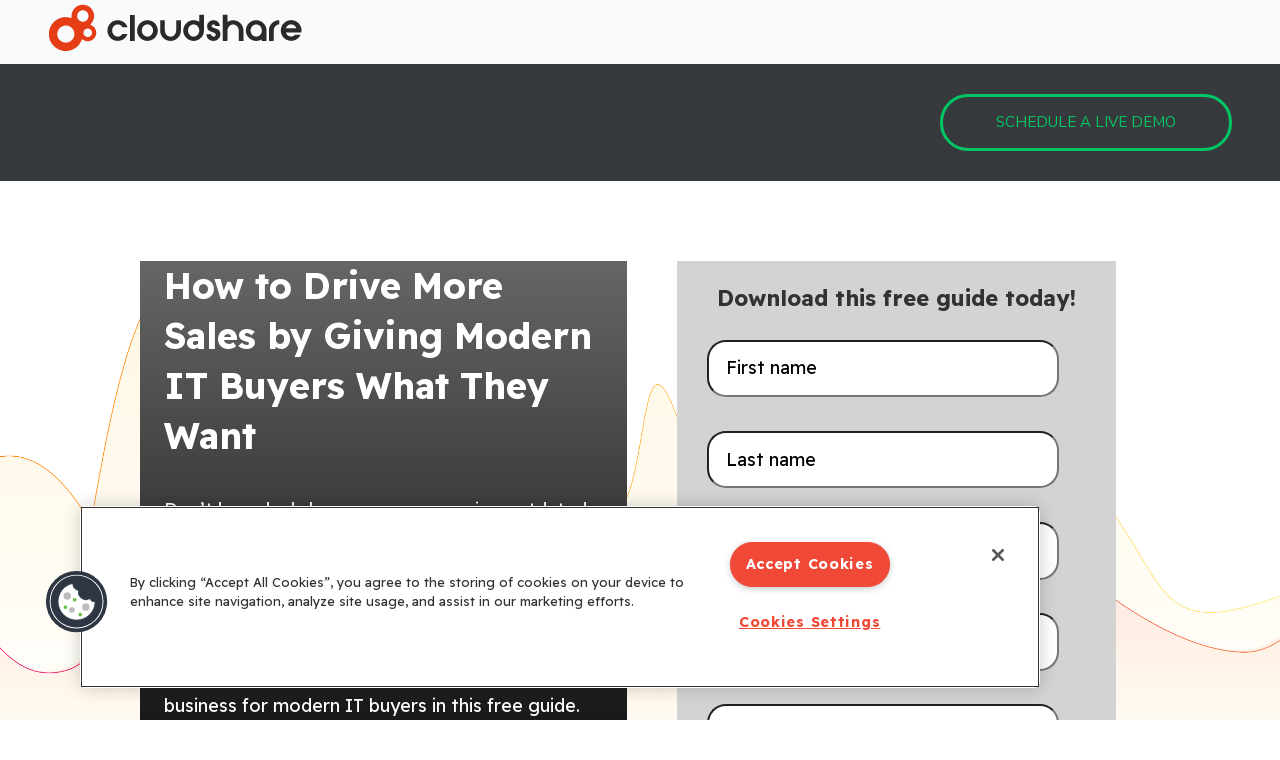

--- FILE ---
content_type: text/html; charset=UTF-8
request_url: https://go.cloudshare.com/lp/how-to-drive-more-sales-giving-modern-it-buyer-what-they-want
body_size: 9103
content:
<!doctype html><html lang="en"><head>
    <meta charset="utf-8">
    <title>how to drive more sales giving modern it buyer what they want</title>
    <link rel="shortcut icon" href="https://go.cloudshare.com/hubfs/Vector.png">
    <meta name="description" content="">
    
    
    
    
    
    <meta name="viewport" content="width=device-width, initial-scale=1">

    
    <meta property="og:description" content="">
    <meta property="og:title" content="how to drive more sales giving modern it buyer what they want">
    <meta name="twitter:description" content="">
    <meta name="twitter:title" content="how to drive more sales giving modern it buyer what they want">

    

    
    <style>
a.cta_button{-moz-box-sizing:content-box !important;-webkit-box-sizing:content-box !important;box-sizing:content-box !important;vertical-align:middle}.hs-breadcrumb-menu{list-style-type:none;margin:0px 0px 0px 0px;padding:0px 0px 0px 0px}.hs-breadcrumb-menu-item{float:left;padding:10px 0px 10px 10px}.hs-breadcrumb-menu-divider:before{content:'›';padding-left:10px}.hs-featured-image-link{border:0}.hs-featured-image{float:right;margin:0 0 20px 20px;max-width:50%}@media (max-width: 568px){.hs-featured-image{float:none;margin:0;width:100%;max-width:100%}}.hs-screen-reader-text{clip:rect(1px, 1px, 1px, 1px);height:1px;overflow:hidden;position:absolute !important;width:1px}
</style>

<link rel="stylesheet" href="https://go.cloudshare.com/hubfs/hub_generated/template_assets/1/59340043040/1742072365350/template_main.min.css">
<link rel="stylesheet" href="https://go.cloudshare.com/hubfs/hub_generated/template_assets/1/59340749697/1742072369253/template_theme-overrides.min.css">
<link rel="stylesheet" href="https://go.cloudshare.com/hubfs/hub_generated/module_assets/1/59341009432/1742167808369/module_social-follow.min.css">
<style>
  @font-face {
    font-family: "Readex Pro";
    font-weight: 400;
    font-style: normal;
    font-display: swap;
    src: url("/_hcms/googlefonts/Readex_Pro/regular.woff2") format("woff2"), url("/_hcms/googlefonts/Readex_Pro/regular.woff") format("woff");
  }
  @font-face {
    font-family: "Readex Pro";
    font-weight: 700;
    font-style: normal;
    font-display: swap;
    src: url("/_hcms/googlefonts/Readex_Pro/700.woff2") format("woff2"), url("/_hcms/googlefonts/Readex_Pro/700.woff") format("woff");
  }
  @font-face {
    font-family: "Nunito Sans";
    font-weight: 400;
    font-style: normal;
    font-display: swap;
    src: url("/_hcms/googlefonts/Nunito_Sans/regular.woff2") format("woff2"), url("/_hcms/googlefonts/Nunito_Sans/regular.woff") format("woff");
  }
  @font-face {
    font-family: "Nunito Sans";
    font-weight: 700;
    font-style: normal;
    font-display: swap;
    src: url("/_hcms/googlefonts/Nunito_Sans/700.woff2") format("woff2"), url("/_hcms/googlefonts/Nunito_Sans/700.woff") format("woff");
  }
</style>

<!-- Editor Styles -->
<style id="hs_editor_style" type="text/css">
#hs_cos_wrapper_dnd_area-dnd_partial-2-module-4  { background-color: #c2b9ce !important; background-image: none !important; border-radius: 0px !important; border-style: none !important; border-width: 0px !important; display: block !important; padding-bottom: 30px !important; padding-left: 30px !important; padding-right: 30px !important; padding-top: 30px !important }
#hs_cos_wrapper_dnd_area-dnd_partial-2-module-4 input[type="submit"] { background-color: #00c764 !important; background-image: none !important; border-radius: 42px !important; font-size: 16px !important; font-weight: bold !important; text-align: center !important }
#hs_cos_wrapper_dnd_area-dnd_partial-2-module-4 .hs-button { background-color: #00c764 !important; background-image: none !important; border-radius: 42px !important; font-size: 16px !important; font-weight: bold !important; text-align: center !important }
#hs_cos_wrapper_dnd_area-dnd_partial-2-module-4 .hs-submit { text-align: CENTER !important }
#hs_cos_wrapper_dnd_area-dnd_partial-2-module-4 input[type="text"] { color: #440bd4 !important; font-size: 18px !important }
#hs_cos_wrapper_dnd_area-dnd_partial-2-module-4 input[type="email"] { color: #440bd4 !important; font-size: 18px !important }
#hs_cos_wrapper_dnd_area-dnd_partial-2-module-4 textarea { color: #440bd4 !important; font-size: 18px !important }
#hs_cos_wrapper_dnd_area-dnd_partial-2-module-4 input[type="number"] { color: #440bd4 !important; font-size: 18px !important }
#hs_cos_wrapper_dnd_area-dnd_partial-2-module-4 select { color: #440bd4 !important; font-size: 18px !important }
#hs_cos_wrapper_dnd_area-dnd_partial-2-module-4 input[type="file"] { color: #440bd4 !important; font-size: 18px !important }
#hs_cos_wrapper_dnd_area-dnd_partial-2-module-4 input[type="tel"] { color: #440bd4 !important; font-size: 18px !important }
#hs_cos_wrapper_dnd_area-dnd_partial-2-module-4 input[type="date"] { color: #440bd4 !important; font-size: 18px !important }
#hs_cos_wrapper_dnd_area-dnd_partial-2-module-4 .hs-error-msg { color: #FFFFFF !important }
#hs_cos_wrapper_dnd_area-dnd_partial-2-module-4 .hs_error_rollup .hs-error-msgs .hs-main-font-element { color: #FFFFFF !important }
#hs_cos_wrapper_dnd_area-dnd_partial-2-module-4 .hsfc-ErrorAlert { color: #FFFFFF !important }
#hs_cos_wrapper_dnd_area-dnd_partial-2-module-4 label:not(.hs-error-msg) { color: #FFFFFF !important }
#hs_cos_wrapper_dnd_area-dnd_partial-2-module-4 label:not(.hs-error-msg) p , #hs_cos_wrapper_dnd_area-dnd_partial-2-module-4 label:not(.hs-error-msg) li , #hs_cos_wrapper_dnd_area-dnd_partial-2-module-4 label:not(.hs-error-msg) span , #hs_cos_wrapper_dnd_area-dnd_partial-2-module-4 label:not(.hs-error-msg) label , #hs_cos_wrapper_dnd_area-dnd_partial-2-module-4 label:not(.hs-error-msg) h1 , #hs_cos_wrapper_dnd_area-dnd_partial-2-module-4 label:not(.hs-error-msg) h2 , #hs_cos_wrapper_dnd_area-dnd_partial-2-module-4 label:not(.hs-error-msg) h3 , #hs_cos_wrapper_dnd_area-dnd_partial-2-module-4 label:not(.hs-error-msg) h4 , #hs_cos_wrapper_dnd_area-dnd_partial-2-module-4 label:not(.hs-error-msg) h5 , #hs_cos_wrapper_dnd_area-dnd_partial-2-module-4 label:not(.hs-error-msg) h6  { color: #FFFFFF !important }
#hs_cos_wrapper_dnd_area-dnd_partial-2-module-4 .hs-richtext { font-size: 22px !important; font-weight: bold !important; line-height: 15.8px !important; text-align: center !important }
#hs_cos_wrapper_dnd_area-dnd_partial-2-module-4 .hs-richtext p { font-size: 22px !important; font-weight: bold !important; line-height: 15.8px !important; text-align: center !important }
#hs_cos_wrapper_dnd_area-dnd_partial-2-module-4 .form-title { font-size: 22px !important; font-weight: bold !important; line-height: 15.8px !important; text-align: center !important }
#hs_cos_wrapper_dnd_area-dnd_partial-2-module-4 .submitted-message { font-size: 22px !important; font-weight: bold !important; line-height: 15.8px !important; text-align: center !important }
#hs_cos_wrapper_widget_1637336074411  { display: block !important; padding-top: 10px !important }
#hs_cos_wrapper_widget_1637660160254  { background-color: #96d5cb !important; background-image: none !important; border-color: #96d5cb !important; border-radius: 50px !important; border-style: solid !important; border-width: 20px !important; display: block !important }
#hs_cos_wrapper_dnd_area-dnd_partial-2-module-4  { background-color: #c2b9ce !important; background-image: none !important; border-radius: 0px !important; border-style: none !important; border-width: 0px !important; display: block !important; padding-bottom: 30px !important; padding-left: 30px !important; padding-right: 30px !important; padding-top: 30px !important }
#hs_cos_wrapper_dnd_area-dnd_partial-2-module-4 input[type="submit"] { background-color: #00c764 !important; background-image: none !important; border-radius: 42px !important; font-size: 16px !important; font-weight: bold !important; text-align: center !important }
#hs_cos_wrapper_dnd_area-dnd_partial-2-module-4 .hs-button { background-color: #00c764 !important; background-image: none !important; border-radius: 42px !important; font-size: 16px !important; font-weight: bold !important; text-align: center !important }
#hs_cos_wrapper_dnd_area-dnd_partial-2-module-4 .hs-submit { text-align: CENTER !important }
#hs_cos_wrapper_dnd_area-dnd_partial-2-module-4 input[type="text"] { color: #440bd4 !important; font-size: 18px !important }
#hs_cos_wrapper_dnd_area-dnd_partial-2-module-4 input[type="email"] { color: #440bd4 !important; font-size: 18px !important }
#hs_cos_wrapper_dnd_area-dnd_partial-2-module-4 textarea { color: #440bd4 !important; font-size: 18px !important }
#hs_cos_wrapper_dnd_area-dnd_partial-2-module-4 input[type="number"] { color: #440bd4 !important; font-size: 18px !important }
#hs_cos_wrapper_dnd_area-dnd_partial-2-module-4 select { color: #440bd4 !important; font-size: 18px !important }
#hs_cos_wrapper_dnd_area-dnd_partial-2-module-4 input[type="file"] { color: #440bd4 !important; font-size: 18px !important }
#hs_cos_wrapper_dnd_area-dnd_partial-2-module-4 input[type="tel"] { color: #440bd4 !important; font-size: 18px !important }
#hs_cos_wrapper_dnd_area-dnd_partial-2-module-4 input[type="date"] { color: #440bd4 !important; font-size: 18px !important }
#hs_cos_wrapper_dnd_area-dnd_partial-2-module-4 .hs-error-msg { color: #FFFFFF !important }
#hs_cos_wrapper_dnd_area-dnd_partial-2-module-4 .hs_error_rollup .hs-error-msgs .hs-main-font-element { color: #FFFFFF !important }
#hs_cos_wrapper_dnd_area-dnd_partial-2-module-4 .hsfc-ErrorAlert { color: #FFFFFF !important }
#hs_cos_wrapper_dnd_area-dnd_partial-2-module-4 label:not(.hs-error-msg) { color: #FFFFFF !important }
#hs_cos_wrapper_dnd_area-dnd_partial-2-module-4 label:not(.hs-error-msg) p , #hs_cos_wrapper_dnd_area-dnd_partial-2-module-4 label:not(.hs-error-msg) li , #hs_cos_wrapper_dnd_area-dnd_partial-2-module-4 label:not(.hs-error-msg) span , #hs_cos_wrapper_dnd_area-dnd_partial-2-module-4 label:not(.hs-error-msg) label , #hs_cos_wrapper_dnd_area-dnd_partial-2-module-4 label:not(.hs-error-msg) h1 , #hs_cos_wrapper_dnd_area-dnd_partial-2-module-4 label:not(.hs-error-msg) h2 , #hs_cos_wrapper_dnd_area-dnd_partial-2-module-4 label:not(.hs-error-msg) h3 , #hs_cos_wrapper_dnd_area-dnd_partial-2-module-4 label:not(.hs-error-msg) h4 , #hs_cos_wrapper_dnd_area-dnd_partial-2-module-4 label:not(.hs-error-msg) h5 , #hs_cos_wrapper_dnd_area-dnd_partial-2-module-4 label:not(.hs-error-msg) h6  { color: #FFFFFF !important }
#hs_cos_wrapper_dnd_area-dnd_partial-2-module-4 .hs-richtext { font-size: 22px !important; font-weight: bold !important; line-height: 15.8px !important; text-align: center !important }
#hs_cos_wrapper_dnd_area-dnd_partial-2-module-4 .hs-richtext p { font-size: 22px !important; font-weight: bold !important; line-height: 15.8px !important; text-align: center !important }
#hs_cos_wrapper_dnd_area-dnd_partial-2-module-4 .form-title { font-size: 22px !important; font-weight: bold !important; line-height: 15.8px !important; text-align: center !important }
#hs_cos_wrapper_dnd_area-dnd_partial-2-module-4 .submitted-message { font-size: 22px !important; font-weight: bold !important; line-height: 15.8px !important; text-align: center !important }
#hs_cos_wrapper_widget_1637336074411  { display: block !important; padding-top: 10px !important }
#hs_cos_wrapper_widget_1637660160254  { background-color: #96d5cb !important; background-image: none !important; border-color: #96d5cb !important; border-radius: 50px !important; border-style: solid !important; border-width: 20px !important; display: block !important }
.dnd_area-row-1-max-width-section-centering > .row-fluid {
  max-width: 1000px !important;
  margin-left: auto !important;
  margin-right: auto !important;
}
.dnd_area-row-2-max-width-section-centering > .row-fluid {
  max-width: 1000px !important;
  margin-left: auto !important;
  margin-right: auto !important;
}
.dnd_area-row-3-max-width-section-centering > .row-fluid {
  max-width: 1000px !important;
  margin-left: auto !important;
  margin-right: auto !important;
}
.dnd_area-row-5-max-width-section-centering > .row-fluid {
  max-width: 1000px !important;
  margin-left: auto !important;
  margin-right: auto !important;
}
.dnd_area-row-6-max-width-section-centering > .row-fluid {
  max-width: 1000px !important;
  margin-left: auto !important;
  margin-right: auto !important;
}
.module_16373356067273-flexbox-positioning {
  display: -ms-flexbox !important;
  -ms-flex-direction: column !important;
  -ms-flex-align: center !important;
  -ms-flex-pack: start;
  display: flex !important;
  flex-direction: column !important;
  align-items: center !important;
  justify-content: flex-start;
}
.module_16373356067273-flexbox-positioning > div {
  max-width: 100%;
  flex-shrink: 0 !important;
}
.module_16373356047423-flexbox-positioning {
  display: -ms-flexbox !important;
  -ms-flex-direction: column !important;
  -ms-flex-align: center !important;
  -ms-flex-pack: start;
  display: flex !important;
  flex-direction: column !important;
  align-items: center !important;
  justify-content: flex-start;
}
.module_16373356047423-flexbox-positioning > div {
  max-width: 100%;
  flex-shrink: 0 !important;
}
.module_16373356021923-flexbox-positioning {
  display: -ms-flexbox !important;
  -ms-flex-direction: column !important;
  -ms-flex-align: center !important;
  -ms-flex-pack: start;
  display: flex !important;
  flex-direction: column !important;
  align-items: center !important;
  justify-content: flex-start;
}
.module_16373356021923-flexbox-positioning > div {
  max-width: 100%;
  flex-shrink: 0 !important;
}
.widget_1637335592459-flexbox-positioning {
  display: -ms-flexbox !important;
  -ms-flex-direction: column !important;
  -ms-flex-align: center !important;
  -ms-flex-pack: start;
  display: flex !important;
  flex-direction: column !important;
  align-items: center !important;
  justify-content: flex-start;
}
.widget_1637335592459-flexbox-positioning > div {
  max-width: 100%;
  flex-shrink: 0 !important;
}
.widget_1637660160254-flexbox-positioning {
  display: -ms-flexbox !important;
  -ms-flex-direction: column !important;
  -ms-flex-align: end !important;
  -ms-flex-pack: start;
  display: flex !important;
  flex-direction: column !important;
  align-items: flex-end !important;
  justify-content: flex-start;
}
.widget_1637660160254-flexbox-positioning > div {
  max-width: 100%;
  flex-shrink: 0 !important;
}
.footer-row-0-max-width-section-centering > .row-fluid {
  max-width: 1240px !important;
  margin-left: auto !important;
  margin-right: auto !important;
}
/* HubSpot Non-stacked Media Query Styles */
@media (min-width:768px) {
  .dnd_area-row-1-vertical-alignment > .row-fluid {
    display: -ms-flexbox !important;
    -ms-flex-direction: row;
    display: flex !important;
    flex-direction: row;
  }
  .dnd_area-row-3-vertical-alignment > .row-fluid {
    display: -ms-flexbox !important;
    -ms-flex-direction: row;
    display: flex !important;
    flex-direction: row;
  }
  .dnd_area-row-6-vertical-alignment > .row-fluid {
    display: -ms-flexbox !important;
    -ms-flex-direction: row;
    display: flex !important;
    flex-direction: row;
  }
  .dnd_area-dnd_partial-2-column-2-vertical-alignment {
    display: -ms-flexbox !important;
    -ms-flex-direction: column !important;
    -ms-flex-pack: start !important;
    display: flex !important;
    flex-direction: column !important;
    justify-content: flex-start !important;
  }
  .dnd_area-dnd_partial-2-column-2-vertical-alignment > div {
    flex-shrink: 0 !important;
  }
  .cell_1636489768282-vertical-alignment {
    display: -ms-flexbox !important;
    -ms-flex-direction: column !important;
    -ms-flex-pack: start !important;
    display: flex !important;
    flex-direction: column !important;
    justify-content: flex-start !important;
  }
  .cell_1636489768282-vertical-alignment > div {
    flex-shrink: 0 !important;
  }
  .cell_1637335606727-vertical-alignment {
    display: -ms-flexbox !important;
    -ms-flex-direction: column !important;
    -ms-flex-pack: start !important;
    display: flex !important;
    flex-direction: column !important;
    justify-content: flex-start !important;
  }
  .cell_1637335606727-vertical-alignment > div {
    flex-shrink: 0 !important;
  }
  .cell_1637335604742-vertical-alignment {
    display: -ms-flexbox !important;
    -ms-flex-direction: column !important;
    -ms-flex-pack: start !important;
    display: flex !important;
    flex-direction: column !important;
    justify-content: flex-start !important;
  }
  .cell_1637335604742-vertical-alignment > div {
    flex-shrink: 0 !important;
  }
  .cell_1637335602192-vertical-alignment {
    display: -ms-flexbox !important;
    -ms-flex-direction: column !important;
    -ms-flex-pack: start !important;
    display: flex !important;
    flex-direction: column !important;
    justify-content: flex-start !important;
  }
  .cell_1637335602192-vertical-alignment > div {
    flex-shrink: 0 !important;
  }
  .cell_16373355930462-vertical-alignment {
    display: -ms-flexbox !important;
    -ms-flex-direction: column !important;
    -ms-flex-pack: start !important;
    display: flex !important;
    flex-direction: column !important;
    justify-content: flex-start !important;
  }
  .cell_16373355930462-vertical-alignment > div {
    flex-shrink: 0 !important;
  }
  .cell_16376600116822-vertical-alignment {
    display: -ms-flexbox !important;
    -ms-flex-direction: column !important;
    -ms-flex-pack: start !important;
    display: flex !important;
    flex-direction: column !important;
    justify-content: flex-start !important;
  }
  .cell_16376600116822-vertical-alignment > div {
    flex-shrink: 0 !important;
  }
  .cell_1637660160597-vertical-alignment {
    display: -ms-flexbox !important;
    -ms-flex-direction: column !important;
    -ms-flex-pack: start !important;
    display: flex !important;
    flex-direction: column !important;
    justify-content: flex-start !important;
  }
  .cell_1637660160597-vertical-alignment > div {
    flex-shrink: 0 !important;
  }
}
/* HubSpot Styles (default) */
.dnd_area-row-0-padding {
  padding-top: 30px !important;
  padding-bottom: 30px !important;
}
.dnd_area-row-0-background-layers {
  background-image: linear-gradient(rgba(55, 58, 60, 1), rgba(55, 58, 60, 1)) !important;
  background-position: left top !important;
  background-size: auto !important;
  background-repeat: no-repeat !important;
}
.dnd_area-row-1-padding {
  padding-bottom: 40px !important;
}
.dnd_area-row-1-background-layers {
  background-image: url('https://go.cloudshare.com/hubfs/Imported%20sitepage%20images/30779686-0-3857118-0-flowz.png') !important;
  background-position: center center !important;
  background-size: cover !important;
  background-repeat: no-repeat !important;
}
.dnd_area-row-2-padding {
  padding-top: 40px !important;
  padding-bottom: 0px !important;
}
.dnd_area-row-3-padding {
  padding-top: 0px !important;
  padding-bottom: 40px !important;
}
.dnd_area-row-4-padding {
  padding-top: 0px !important;
}
.dnd_area-row-5-background-layers {
  background-image: url('https://go.cloudshare.com/hubfs/imageonline-co-darkenimage%20%284%29.png') !important;
  background-position: center center !important;
  background-size: cover !important;
  background-repeat: no-repeat !important;
}
.dnd_area-row-6-padding {
  padding-top: 40px !important;
  padding-bottom: 40px !important;
}
.cell_1636489768282-background-layers {
  background-image: linear-gradient(to bottom, rgba(102, 102, 102, 1), rgba(0, 0, 0, 1)) !important;
  background-position: left top !important;
  background-size: auto !important;
  background-repeat: no-repeat !important;
}
.footer-row-0-margin {
  margin-top: px !important;
  margin-bottom: px !important;
}
.footer-row-0-padding {
  padding-top: 20px !important;
  padding-bottom: 20px !important;
  padding-left: 20px !important;
  padding-right: 20px !important;
}
.footer-column-1-row-1-margin {
  margin-top: 12px !important;
  margin-bottom: 12px !important;
}
</style>
    

    
<!--  Added by GoogleAnalytics integration -->
<script>
var _hsp = window._hsp = window._hsp || [];
_hsp.push(['addPrivacyConsentListener', function(consent) { if (consent.allowed || (consent.categories && consent.categories.analytics)) {
  (function(i,s,o,g,r,a,m){i['GoogleAnalyticsObject']=r;i[r]=i[r]||function(){
  (i[r].q=i[r].q||[]).push(arguments)},i[r].l=1*new Date();a=s.createElement(o),
  m=s.getElementsByTagName(o)[0];a.async=1;a.src=g;m.parentNode.insertBefore(a,m)
})(window,document,'script','//www.google-analytics.com/analytics.js','ga');
  ga('create','UA-5653349-14','auto');
  ga('send','pageview');
}}]);
</script>

<!-- /Added by GoogleAnalytics integration -->

<!--  Added by GoogleAnalytics4 integration -->
<script>
var _hsp = window._hsp = window._hsp || [];
window.dataLayer = window.dataLayer || [];
function gtag(){dataLayer.push(arguments);}

var useGoogleConsentModeV2 = true;
var waitForUpdateMillis = 1000;


if (!window._hsGoogleConsentRunOnce) {
  window._hsGoogleConsentRunOnce = true;

  gtag('consent', 'default', {
    'ad_storage': 'denied',
    'analytics_storage': 'denied',
    'ad_user_data': 'denied',
    'ad_personalization': 'denied',
    'wait_for_update': waitForUpdateMillis
  });

  if (useGoogleConsentModeV2) {
    _hsp.push(['useGoogleConsentModeV2'])
  } else {
    _hsp.push(['addPrivacyConsentListener', function(consent){
      var hasAnalyticsConsent = consent && (consent.allowed || (consent.categories && consent.categories.analytics));
      var hasAdsConsent = consent && (consent.allowed || (consent.categories && consent.categories.advertisement));

      gtag('consent', 'update', {
        'ad_storage': hasAdsConsent ? 'granted' : 'denied',
        'analytics_storage': hasAnalyticsConsent ? 'granted' : 'denied',
        'ad_user_data': hasAdsConsent ? 'granted' : 'denied',
        'ad_personalization': hasAdsConsent ? 'granted' : 'denied'
      });
    }]);
  }
}

gtag('js', new Date());
gtag('set', 'developer_id.dZTQ1Zm', true);
gtag('config', 'G-LFW4MN5WBF');
</script>
<script async src="https://www.googletagmanager.com/gtag/js?id=G-LFW4MN5WBF"></script>

<!-- /Added by GoogleAnalytics4 integration -->

<!--  Added by GoogleTagManager integration -->
<script>
var _hsp = window._hsp = window._hsp || [];
window.dataLayer = window.dataLayer || [];
function gtag(){dataLayer.push(arguments);}

var useGoogleConsentModeV2 = true;
var waitForUpdateMillis = 1000;



var hsLoadGtm = function loadGtm() {
    if(window._hsGtmLoadOnce) {
      return;
    }

    if (useGoogleConsentModeV2) {

      gtag('set','developer_id.dZTQ1Zm',true);

      gtag('consent', 'default', {
      'ad_storage': 'denied',
      'analytics_storage': 'denied',
      'ad_user_data': 'denied',
      'ad_personalization': 'denied',
      'wait_for_update': waitForUpdateMillis
      });

      _hsp.push(['useGoogleConsentModeV2'])
    }

    (function(w,d,s,l,i){w[l]=w[l]||[];w[l].push({'gtm.start':
    new Date().getTime(),event:'gtm.js'});var f=d.getElementsByTagName(s)[0],
    j=d.createElement(s),dl=l!='dataLayer'?'&l='+l:'';j.async=true;j.src=
    'https://www.googletagmanager.com/gtm.js?id='+i+dl;f.parentNode.insertBefore(j,f);
    })(window,document,'script','dataLayer','GTM-NJDLKH4');

    window._hsGtmLoadOnce = true;
};

_hsp.push(['addPrivacyConsentListener', function(consent){
  if(consent.allowed || (consent.categories && consent.categories.analytics)){
    hsLoadGtm();
  }
}]);

</script>

<!-- /Added by GoogleTagManager integration -->

    <link rel="canonical" href="https://go.cloudshare.com/lp/how-to-drive-more-sales-giving-modern-it-buyer-what-they-want">

<!-- OneTrust Cookies Consent Notice start for cloudshare.com -->
<script type="text/javascript" src="https://cdn.cookielaw.org/consent/6b147bbe-6077-48ad-8da6-dde0ab0b0251/OtAutoBlock.js"></script>
<script src="https://cdn.cookielaw.org/scripttemplates/otSDKStub.js" type="text/javascript" charset="UTF-8" data-domain-script="6b147bbe-6077-48ad-8da6-dde0ab0b0251"></script>
<script type="text/javascript">
function OptanonWrapper() {
if(window.OnetrustActiveGroups.indexOf('C0002') == -1){
_hsp.push(['revokeCookieConsent']);
_hsq.push(['doNotTrack']);
}else{
_hsq.push(['doNotTrack', {track: true}]);
}
}
</script>
<!-- OneTrust Cookies Consent Notice end for cloudshare.com -->
<meta property="og:url" content="https://go.cloudshare.com/lp/how-to-drive-more-sales-giving-modern-it-buyer-what-they-want">
<meta name="twitter:card" content="summary">
<meta http-equiv="content-language" content="en">





<style>
  form label {
    display: none !important;
  }
  form input[type=text], form input[type=email], form input[type=password], form input[type=tel], form input[type=number], form input[type=file], form select, form textarea {
        background-color: rgba(255,255,255,1.0);
        border-radius: 19px;
}
#hs_cos_wrapper_dnd_area-dnd_partial-2-module-4 {
    background-color: #d3d3d3 !important;
  }
</style>
  <meta name="generator" content="HubSpot"></head>
  <body>
<!--  Added by GoogleTagManager integration -->
<noscript><iframe src="https://www.googletagmanager.com/ns.html?id=GTM-NJDLKH4" height="0" width="0" style="display:none;visibility:hidden"></iframe></noscript>

<!-- /Added by GoogleTagManager integration -->

    <div class="body-wrapper   hs-content-id-60331096390 hs-landing-page hs-page ">
      
  <div data-global-resource-path="2021 Cloudshare theme/templates/partials/header-no-navigation.html"><header class="header header--no-navigation">

  

  <div class="container-fluid content-wrapper">
<div class="row-fluid-wrapper">
<div class="row-fluid">
<div class="span12 widget-span widget-type-cell " style="" data-widget-type="cell" data-x="0" data-w="12">

</div><!--end widget-span -->
</div>
</div>
</div>

  

  <div class="header__container content-wrapper">

    

    <div class="header__logo">
      <div id="hs_cos_wrapper_site_logo" class="hs_cos_wrapper hs_cos_wrapper_widget hs_cos_wrapper_type_module widget-type-logo" style="" data-hs-cos-general-type="widget" data-hs-cos-type="module">
  






















  
  
  
    
  

</div>
    </div>

  </div>

  

  <div class="container-fluid content-wrapper">
<div class="row-fluid-wrapper">
<div class="row-fluid">
<div class="span12 widget-span widget-type-cell " style="" data-widget-type="cell" data-x="0" data-w="12">

<div class="row-fluid-wrapper row-depth-1 row-number-1 dnd-section">
<div class="row-fluid ">
<div class="span12 widget-span widget-type-custom_widget dnd-module" style="" data-widget-type="custom_widget" data-x="0" data-w="12">
<div id="hs_cos_wrapper_widget_1636552763842" class="hs_cos_wrapper hs_cos_wrapper_widget hs_cos_wrapper_type_module widget-type-linked_image" style="" data-hs-cos-general-type="widget" data-hs-cos-type="module">
    






  



<span id="hs_cos_wrapper_widget_1636552763842_" class="hs_cos_wrapper hs_cos_wrapper_widget hs_cos_wrapper_type_linked_image" style="" data-hs-cos-general-type="widget" data-hs-cos-type="linked_image"><a href="https://www.cloudshare.com/" target="_blank" id="hs-link-widget_1636552763842_" rel="noopener" style="border-width:0px;border:0px;"><img src="https://go.cloudshare.com/hubfs/eBooks/logo.svg" class="hs-image-widget " width="264" height="55" style="max-width: 100%; height: auto;" alt="logo" title="logo" loading="lazy"></a></span></div>

</div><!--end widget-span -->
</div><!--end row-->
</div><!--end row-wrapper -->

</div><!--end widget-span -->
</div>
</div>
</div>

</header></div>


      

      <main id="main-content" class="body-container-wrapper">
        
<div class="container-fluid body-container body-container--landing-page">
<div class="row-fluid-wrapper">
<div class="row-fluid">
<div class="span12 widget-span widget-type-cell " style="" data-widget-type="cell" data-x="0" data-w="12">

<div class="row-fluid-wrapper row-depth-1 row-number-1 dnd_area-row-0-background-color dnd_area-row-0-background-layers dnd-section dnd_area-row-0-padding">
<div class="row-fluid ">
<div class="span12 widget-span widget-type-cell dnd-column" style="" data-widget-type="cell" data-x="0" data-w="12">

<div class="row-fluid-wrapper row-depth-1 row-number-2 dnd-row">
<div class="row-fluid ">
<div class="span12 widget-span widget-type-custom_widget dnd-module" style="" data-widget-type="custom_widget" data-x="0" data-w="12">
<div id="hs_cos_wrapper_widget_1637580332034" class="hs_cos_wrapper hs_cos_wrapper_widget hs_cos_wrapper_type_module" style="" data-hs-cos-general-type="widget" data-hs-cos-type="module">

<style>
  #hs_cos_wrapper_widget_1637580332034 .button-wrapper { text-align:RIGHT; }

#hs_cos_wrapper_widget_1637580332034 .button {
  background-color:rgba(55,58,60,1.0);
  border:3px solid #00c764;
  border-radius:50px;
  color:#00c764;
  font-size:15px;
}

#hs_cos_wrapper_widget_1637580332034 .button:hover,
#hs_cos_wrapper_widget_1637580332034 .button:focus { background-color:rgba(0,0,0,1.0); }

#hs_cos_wrapper_widget_1637580332034 .button:active { background-color:rgba(135,138,140,1.0); }

</style>











<div class="button-wrapper">
  <a class="button" href="https://www.cloudshare.com/thank-you-contact/">
    SCHEDULE A LIVE DEMO
  </a>
</div></div>

</div><!--end widget-span -->
</div><!--end row-->
</div><!--end row-wrapper -->

</div><!--end widget-span -->
</div><!--end row-->
</div><!--end row-wrapper -->

<div class="row-fluid-wrapper row-depth-1 row-number-3 dnd_area-row-1-padding dnd_area-row-1-vertical-alignment dnd_area-row-1-max-width-section-centering dnd-section dnd_area-row-1-background-image dnd_area-row-1-background-layers">
<div class="row-fluid ">
<div class="span6 widget-span widget-type-cell cell_1636489768282-vertical-alignment cell_1636489768282-background-layers cell_1636489768282-background-gradient dnd-column" style="" data-widget-type="cell" data-x="0" data-w="6">

<div class="row-fluid-wrapper row-depth-1 row-number-4 dnd-row">
<div class="row-fluid ">
<div class="span12 widget-span widget-type-custom_widget dnd-module" style="" data-widget-type="custom_widget" data-x="0" data-w="12">
<div id="hs_cos_wrapper_widget_1636489767335" class="hs_cos_wrapper hs_cos_wrapper_widget hs_cos_wrapper_type_module widget-type-rich_text" style="" data-hs-cos-general-type="widget" data-hs-cos-type="module"><span id="hs_cos_wrapper_widget_1636489767335_" class="hs_cos_wrapper hs_cos_wrapper_widget hs_cos_wrapper_type_rich_text" style="" data-hs-cos-general-type="widget" data-hs-cos-type="rich_text"><h3 style="font-size: 36px; font-weight: bold;"><span style="color: #ffffff;">How to Drive More Sales by Giving Modern IT Buyers What They Want</span></h3>
<p style="font-size: 20px;"><span style="font-size: 18px; color: #ffffff; font-weight: normal;">Don’t lose deals because you are using outdated sales technology and methods. Discover why cloud-based sales demos help you win more business for modern IT buyers in this free guide.Don’t lose deals because you are using outdated sales technology and methods. Discover why cloud-based sales demos help you win more business for modern IT buyers in this free guide.</span></p>
<span style="color: #ffffff;"></span></span></div>

</div><!--end widget-span -->
</div><!--end row-->
</div><!--end row-wrapper -->

</div><!--end widget-span -->
<div class="span6 widget-span widget-type-cell dnd-column dnd_area-dnd_partial-2-column-2-vertical-alignment" style="" data-widget-type="cell" data-x="6" data-w="6">

<div class="row-fluid-wrapper row-depth-1 row-number-5 dnd-row">
<div class="row-fluid ">
<div class="span12 widget-span widget-type-custom_widget dnd-module" style="" data-widget-type="custom_widget" data-x="0" data-w="12">
<div id="hs_cos_wrapper_dnd_area-dnd_partial-2-module-4" class="hs_cos_wrapper hs_cos_wrapper_widget hs_cos_wrapper_type_module widget-type-form widget-type-form" style="" data-hs-cos-general-type="widget" data-hs-cos-type="module">


	



	<span id="hs_cos_wrapper_dnd_area-dnd_partial-2-module-4_" class="hs_cos_wrapper hs_cos_wrapper_widget hs_cos_wrapper_type_form" style="" data-hs-cos-general-type="widget" data-hs-cos-type="form"><h3 id="hs_cos_wrapper_dnd_area-dnd_partial-2-module-4_title" class="hs_cos_wrapper form-title" data-hs-cos-general-type="widget_field" data-hs-cos-type="text">Download this free guide today!</h3>

<div id="hs_form_target_dnd_area-dnd_partial-2-module-4"></div>









</span>
</div>

</div><!--end widget-span -->
</div><!--end row-->
</div><!--end row-wrapper -->

</div><!--end widget-span -->
</div><!--end row-->
</div><!--end row-wrapper -->

<div class="row-fluid-wrapper row-depth-1 row-number-6 dnd_area-row-2-padding dnd_area-row-2-max-width-section-centering dnd-section">
<div class="row-fluid ">
<div class="span12 widget-span widget-type-cell dnd-column" style="" data-widget-type="cell" data-x="0" data-w="12">

<div class="row-fluid-wrapper row-depth-1 row-number-7 dnd-row">
<div class="row-fluid ">
<div class="span12 widget-span widget-type-custom_widget dnd-module" style="" data-widget-type="custom_widget" data-x="0" data-w="12">
<div id="hs_cos_wrapper_widget_1637336475558" class="hs_cos_wrapper hs_cos_wrapper_widget hs_cos_wrapper_type_module widget-type-rich_text" style="" data-hs-cos-general-type="widget" data-hs-cos-type="module"><span id="hs_cos_wrapper_widget_1637336475558_" class="hs_cos_wrapper hs_cos_wrapper_widget hs_cos_wrapper_type_rich_text" style="" data-hs-cos-general-type="widget" data-hs-cos-type="rich_text"><p style="font-size: 30px; text-align: center; font-weight: bold; line-height: 1.15;"><span style="color: #000000;">What's inside this guide?<br></span><span style="color: #000000;"></span></p></span></div>

</div><!--end widget-span -->
</div><!--end row-->
</div><!--end row-wrapper -->

</div><!--end widget-span -->
</div><!--end row-->
</div><!--end row-wrapper -->

<div class="row-fluid-wrapper row-depth-1 row-number-8 dnd_area-row-3-max-width-section-centering dnd-section dnd_area-row-3-padding dnd_area-row-3-vertical-alignment">
<div class="row-fluid ">
<div class="span3 widget-span widget-type-cell cell_16373355930462-vertical-alignment dnd-column" style="" data-widget-type="cell" data-x="0" data-w="3">

<div class="row-fluid-wrapper row-depth-1 row-number-9 dnd-row">
<div class="row-fluid ">
<div class="span12 widget-span widget-type-custom_widget widget_1637335592459-flexbox-positioning dnd-module" style="" data-widget-type="custom_widget" data-x="0" data-w="12">
<div id="hs_cos_wrapper_widget_1637335592459" class="hs_cos_wrapper hs_cos_wrapper_widget hs_cos_wrapper_type_module widget-type-linked_image" style="" data-hs-cos-general-type="widget" data-hs-cos-type="module">
    






  



<span id="hs_cos_wrapper_widget_1637335592459_" class="hs_cos_wrapper hs_cos_wrapper_widget hs_cos_wrapper_type_linked_image" style="" data-hs-cos-general-type="widget" data-hs-cos-type="linked_image"><img src="https://go.cloudshare.com/hs-fs/hubfs/Imported%20sitepage%20images/33312446-0-noun-Customer-Satisf.png?width=110&amp;height=110&amp;name=33312446-0-noun-Customer-Satisf.png" class="hs-image-widget " width="110" height="110" style="max-width: 100%; height: auto;" alt="33312446-0-noun-Customer-Satisf" title="33312446-0-noun-Customer-Satisf" loading="lazy" srcset="https://go.cloudshare.com/hs-fs/hubfs/Imported%20sitepage%20images/33312446-0-noun-Customer-Satisf.png?width=55&amp;height=55&amp;name=33312446-0-noun-Customer-Satisf.png 55w, https://go.cloudshare.com/hs-fs/hubfs/Imported%20sitepage%20images/33312446-0-noun-Customer-Satisf.png?width=110&amp;height=110&amp;name=33312446-0-noun-Customer-Satisf.png 110w, https://go.cloudshare.com/hs-fs/hubfs/Imported%20sitepage%20images/33312446-0-noun-Customer-Satisf.png?width=165&amp;height=165&amp;name=33312446-0-noun-Customer-Satisf.png 165w, https://go.cloudshare.com/hs-fs/hubfs/Imported%20sitepage%20images/33312446-0-noun-Customer-Satisf.png?width=220&amp;height=220&amp;name=33312446-0-noun-Customer-Satisf.png 220w, https://go.cloudshare.com/hs-fs/hubfs/Imported%20sitepage%20images/33312446-0-noun-Customer-Satisf.png?width=275&amp;height=275&amp;name=33312446-0-noun-Customer-Satisf.png 275w, https://go.cloudshare.com/hs-fs/hubfs/Imported%20sitepage%20images/33312446-0-noun-Customer-Satisf.png?width=330&amp;height=330&amp;name=33312446-0-noun-Customer-Satisf.png 330w" sizes="(max-width: 110px) 100vw, 110px"></span></div>

</div><!--end widget-span -->
</div><!--end row-->
</div><!--end row-wrapper -->

<div class="row-fluid-wrapper row-depth-1 row-number-10 dnd-row">
<div class="row-fluid ">
<div class="span12 widget-span widget-type-custom_widget dnd-module" style="" data-widget-type="custom_widget" data-x="0" data-w="12">
<div id="hs_cos_wrapper_widget_1637336074411" class="hs_cos_wrapper hs_cos_wrapper_widget hs_cos_wrapper_type_module widget-type-rich_text" style="" data-hs-cos-general-type="widget" data-hs-cos-type="module"><span id="hs_cos_wrapper_widget_1637336074411_" class="hs_cos_wrapper hs_cos_wrapper_widget hs_cos_wrapper_type_rich_text" style="" data-hs-cos-general-type="widget" data-hs-cos-type="rich_text"><p style="font-size: 18px; font-weight: normal; text-align: center;"><span style="color: #000000;">What modern IT buyers expect from your sales team</span></p></span></div>

</div><!--end widget-span -->
</div><!--end row-->
</div><!--end row-wrapper -->

</div><!--end widget-span -->
<div class="span3 widget-span widget-type-cell cell_1637335602192-vertical-alignment dnd-column" style="" data-widget-type="cell" data-x="3" data-w="3">

<div class="row-fluid-wrapper row-depth-1 row-number-11 dnd-row">
<div class="row-fluid ">
<div class="span12 widget-span widget-type-custom_widget module_16373356021923-flexbox-positioning dnd-module" style="" data-widget-type="custom_widget" data-x="0" data-w="12">
<div id="hs_cos_wrapper_module_16373356021923" class="hs_cos_wrapper hs_cos_wrapper_widget hs_cos_wrapper_type_module widget-type-linked_image" style="" data-hs-cos-general-type="widget" data-hs-cos-type="module">
    






  



<span id="hs_cos_wrapper_module_16373356021923_" class="hs_cos_wrapper hs_cos_wrapper_widget hs_cos_wrapper_type_linked_image" style="" data-hs-cos-general-type="widget" data-hs-cos-type="linked_image"><img src="https://go.cloudshare.com/hs-fs/hubfs/Imported%20sitepage%20images/33312441-0-noun-dead-43947-4893.png?width=100&amp;height=100&amp;name=33312441-0-noun-dead-43947-4893.png" class="hs-image-widget " width="100" height="100" style="max-width: 100%; height: auto;" alt="33312441-0-noun-dead-43947-4893" title="33312441-0-noun-dead-43947-4893" loading="lazy" srcset="https://go.cloudshare.com/hs-fs/hubfs/Imported%20sitepage%20images/33312441-0-noun-dead-43947-4893.png?width=50&amp;height=50&amp;name=33312441-0-noun-dead-43947-4893.png 50w, https://go.cloudshare.com/hs-fs/hubfs/Imported%20sitepage%20images/33312441-0-noun-dead-43947-4893.png?width=100&amp;height=100&amp;name=33312441-0-noun-dead-43947-4893.png 100w, https://go.cloudshare.com/hs-fs/hubfs/Imported%20sitepage%20images/33312441-0-noun-dead-43947-4893.png?width=150&amp;height=150&amp;name=33312441-0-noun-dead-43947-4893.png 150w, https://go.cloudshare.com/hs-fs/hubfs/Imported%20sitepage%20images/33312441-0-noun-dead-43947-4893.png?width=200&amp;height=200&amp;name=33312441-0-noun-dead-43947-4893.png 200w, https://go.cloudshare.com/hs-fs/hubfs/Imported%20sitepage%20images/33312441-0-noun-dead-43947-4893.png?width=250&amp;height=250&amp;name=33312441-0-noun-dead-43947-4893.png 250w, https://go.cloudshare.com/hs-fs/hubfs/Imported%20sitepage%20images/33312441-0-noun-dead-43947-4893.png?width=300&amp;height=300&amp;name=33312441-0-noun-dead-43947-4893.png 300w" sizes="(max-width: 100px) 100vw, 100px"></span></div>

</div><!--end widget-span -->
</div><!--end row-->
</div><!--end row-wrapper -->

<div class="row-fluid-wrapper row-depth-1 row-number-12 dnd-row">
<div class="row-fluid ">
<div class="span12 widget-span widget-type-custom_widget dnd-module" style="" data-widget-type="custom_widget" data-x="0" data-w="12">
<div id="hs_cos_wrapper_widget_1637336166382" class="hs_cos_wrapper hs_cos_wrapper_widget hs_cos_wrapper_type_module widget-type-rich_text" style="" data-hs-cos-general-type="widget" data-hs-cos-type="module"><span id="hs_cos_wrapper_widget_1637336166382_" class="hs_cos_wrapper hs_cos_wrapper_widget hs_cos_wrapper_type_rich_text" style="" data-hs-cos-general-type="widget" data-hs-cos-type="rich_text"><p style="font-size: 18px; font-weight: normal; text-align: center;"><span style="color: #000000;">Why traditional product demos don’t cut it anymore</span></p></span></div>

</div><!--end widget-span -->
</div><!--end row-->
</div><!--end row-wrapper -->

</div><!--end widget-span -->
<div class="span3 widget-span widget-type-cell dnd-column cell_1637335604742-vertical-alignment" style="" data-widget-type="cell" data-x="6" data-w="3">

<div class="row-fluid-wrapper row-depth-1 row-number-13 dnd-row">
<div class="row-fluid ">
<div class="span12 widget-span widget-type-custom_widget module_16373356047423-flexbox-positioning dnd-module" style="" data-widget-type="custom_widget" data-x="0" data-w="12">
<div id="hs_cos_wrapper_module_16373356047423" class="hs_cos_wrapper hs_cos_wrapper_widget hs_cos_wrapper_type_module widget-type-linked_image" style="" data-hs-cos-general-type="widget" data-hs-cos-type="module">
    






  



<span id="hs_cos_wrapper_module_16373356047423_" class="hs_cos_wrapper hs_cos_wrapper_widget hs_cos_wrapper_type_linked_image" style="" data-hs-cos-general-type="widget" data-hs-cos-type="linked_image"><img src="https://go.cloudshare.com/hs-fs/hubfs/Imported%20sitepage%20images/33312436-0-noun-Tyrannosaurus-S.png?width=100&amp;height=100&amp;name=33312436-0-noun-Tyrannosaurus-S.png" class="hs-image-widget " width="100" height="100" style="max-width: 100%; height: auto;" alt="33312436-0-noun-Tyrannosaurus-S" title="33312436-0-noun-Tyrannosaurus-S" loading="lazy" srcset="https://go.cloudshare.com/hs-fs/hubfs/Imported%20sitepage%20images/33312436-0-noun-Tyrannosaurus-S.png?width=50&amp;height=50&amp;name=33312436-0-noun-Tyrannosaurus-S.png 50w, https://go.cloudshare.com/hs-fs/hubfs/Imported%20sitepage%20images/33312436-0-noun-Tyrannosaurus-S.png?width=100&amp;height=100&amp;name=33312436-0-noun-Tyrannosaurus-S.png 100w, https://go.cloudshare.com/hs-fs/hubfs/Imported%20sitepage%20images/33312436-0-noun-Tyrannosaurus-S.png?width=150&amp;height=150&amp;name=33312436-0-noun-Tyrannosaurus-S.png 150w, https://go.cloudshare.com/hs-fs/hubfs/Imported%20sitepage%20images/33312436-0-noun-Tyrannosaurus-S.png?width=200&amp;height=200&amp;name=33312436-0-noun-Tyrannosaurus-S.png 200w, https://go.cloudshare.com/hs-fs/hubfs/Imported%20sitepage%20images/33312436-0-noun-Tyrannosaurus-S.png?width=250&amp;height=250&amp;name=33312436-0-noun-Tyrannosaurus-S.png 250w, https://go.cloudshare.com/hs-fs/hubfs/Imported%20sitepage%20images/33312436-0-noun-Tyrannosaurus-S.png?width=300&amp;height=300&amp;name=33312436-0-noun-Tyrannosaurus-S.png 300w" sizes="(max-width: 100px) 100vw, 100px"></span></div>

</div><!--end widget-span -->
</div><!--end row-->
</div><!--end row-wrapper -->

<div class="row-fluid-wrapper row-depth-1 row-number-14 dnd-row">
<div class="row-fluid ">
<div class="span12 widget-span widget-type-custom_widget dnd-module" style="" data-widget-type="custom_widget" data-x="0" data-w="12">
<div id="hs_cos_wrapper_widget_1637336179231" class="hs_cos_wrapper hs_cos_wrapper_widget hs_cos_wrapper_type_module widget-type-rich_text" style="" data-hs-cos-general-type="widget" data-hs-cos-type="module"><span id="hs_cos_wrapper_widget_1637336179231_" class="hs_cos_wrapper hs_cos_wrapper_widget hs_cos_wrapper_type_rich_text" style="" data-hs-cos-general-type="widget" data-hs-cos-type="rich_text"><p style="font-size: 18px; font-weight: normal; text-align: center;"><span style="color: #000000;">5 reasons your sales demo approach is outdated</span></p></span></div>

</div><!--end widget-span -->
</div><!--end row-->
</div><!--end row-wrapper -->

</div><!--end widget-span -->
<div class="span3 widget-span widget-type-cell cell_1637335606727-vertical-alignment dnd-column" style="" data-widget-type="cell" data-x="9" data-w="3">

<div class="row-fluid-wrapper row-depth-1 row-number-15 dnd-row">
<div class="row-fluid ">
<div class="span12 widget-span widget-type-custom_widget module_16373356067273-flexbox-positioning dnd-module" style="" data-widget-type="custom_widget" data-x="0" data-w="12">
<div id="hs_cos_wrapper_module_16373356067273" class="hs_cos_wrapper hs_cos_wrapper_widget hs_cos_wrapper_type_module widget-type-linked_image" style="" data-hs-cos-general-type="widget" data-hs-cos-type="module">
    






  



<span id="hs_cos_wrapper_module_16373356067273_" class="hs_cos_wrapper hs_cos_wrapper_widget hs_cos_wrapper_type_linked_image" style="" data-hs-cos-general-type="widget" data-hs-cos-type="linked_image"><img src="https://go.cloudshare.com/hs-fs/hubfs/Imported%20sitepage%20images/33312616-0-noun-webinar-838954-.png?width=100&amp;height=100&amp;name=33312616-0-noun-webinar-838954-.png" class="hs-image-widget " width="100" height="100" style="max-width: 100%; height: auto;" alt="33312616-0-noun-webinar-838954-" title="33312616-0-noun-webinar-838954-" loading="lazy" srcset="https://go.cloudshare.com/hs-fs/hubfs/Imported%20sitepage%20images/33312616-0-noun-webinar-838954-.png?width=50&amp;height=50&amp;name=33312616-0-noun-webinar-838954-.png 50w, https://go.cloudshare.com/hs-fs/hubfs/Imported%20sitepage%20images/33312616-0-noun-webinar-838954-.png?width=100&amp;height=100&amp;name=33312616-0-noun-webinar-838954-.png 100w, https://go.cloudshare.com/hs-fs/hubfs/Imported%20sitepage%20images/33312616-0-noun-webinar-838954-.png?width=150&amp;height=150&amp;name=33312616-0-noun-webinar-838954-.png 150w, https://go.cloudshare.com/hs-fs/hubfs/Imported%20sitepage%20images/33312616-0-noun-webinar-838954-.png?width=200&amp;height=200&amp;name=33312616-0-noun-webinar-838954-.png 200w, https://go.cloudshare.com/hs-fs/hubfs/Imported%20sitepage%20images/33312616-0-noun-webinar-838954-.png?width=250&amp;height=250&amp;name=33312616-0-noun-webinar-838954-.png 250w, https://go.cloudshare.com/hs-fs/hubfs/Imported%20sitepage%20images/33312616-0-noun-webinar-838954-.png?width=300&amp;height=300&amp;name=33312616-0-noun-webinar-838954-.png 300w" sizes="(max-width: 100px) 100vw, 100px"></span></div>

</div><!--end widget-span -->
</div><!--end row-->
</div><!--end row-wrapper -->

<div class="row-fluid-wrapper row-depth-1 row-number-16 dnd-row">
<div class="row-fluid ">
<div class="span12 widget-span widget-type-custom_widget dnd-module" style="" data-widget-type="custom_widget" data-x="0" data-w="12">
<div id="hs_cos_wrapper_widget_1637336185001" class="hs_cos_wrapper hs_cos_wrapper_widget hs_cos_wrapper_type_module widget-type-rich_text" style="" data-hs-cos-general-type="widget" data-hs-cos-type="module"><span id="hs_cos_wrapper_widget_1637336185001_" class="hs_cos_wrapper hs_cos_wrapper_widget hs_cos_wrapper_type_rich_text" style="" data-hs-cos-general-type="widget" data-hs-cos-type="rich_text"><p style="font-size: 18px; font-weight: bold; text-align: center;"><span style="color: #000000;">Why cloud-based demos make sense for modern sellers</span></p></span></div>

</div><!--end widget-span -->
</div><!--end row-->
</div><!--end row-wrapper -->

</div><!--end widget-span -->
</div><!--end row-->
</div><!--end row-wrapper -->

<div class="row-fluid-wrapper row-depth-1 row-number-17 dnd-section dnd_area-row-4-padding">
<div class="row-fluid ">
<div class="span12 widget-span widget-type-cell dnd-column" style="" data-widget-type="cell" data-x="0" data-w="12">

<div class="row-fluid-wrapper row-depth-1 row-number-18 dnd-row">
<div class="row-fluid ">
<div class="span12 widget-span widget-type-custom_widget dnd-module" style="" data-widget-type="custom_widget" data-x="0" data-w="12">
<div id="hs_cos_wrapper_widget_1637578442152" class="hs_cos_wrapper hs_cos_wrapper_widget hs_cos_wrapper_type_module" style="" data-hs-cos-general-type="widget" data-hs-cos-type="module">

<style>
  #hs_cos_wrapper_widget_1637578442152 .button-wrapper { text-align:CENTER; }

#hs_cos_wrapper_widget_1637578442152 .button {
  background-color:rgba(0,199,100,1.0);
  border-radius:50px;
  font-size:18px;
}

#hs_cos_wrapper_widget_1637578442152 .button:hover,
#hs_cos_wrapper_widget_1637578442152 .button:focus { background-color:rgba(0,119,20,1.0); }

#hs_cos_wrapper_widget_1637578442152 .button:active { background-color:rgba(80,255,180,1.0); }

</style>











<div class="button-wrapper">
  <a class="button" href="#hs_cos_wrapper_widget_1636552763842">
    Download My Free Guide!
  </a>
</div></div>

</div><!--end widget-span -->
</div><!--end row-->
</div><!--end row-wrapper -->

</div><!--end widget-span -->
</div><!--end row-->
</div><!--end row-wrapper -->

<div class="row-fluid-wrapper row-depth-1 row-number-19 dnd_area-row-5-background-image dnd-section dnd_area-row-5-max-width-section-centering dnd_area-row-5-background-layers">
<div class="row-fluid ">
<div class="span12 widget-span widget-type-cell dnd-column" style="" data-widget-type="cell" data-x="0" data-w="12">

<div class="row-fluid-wrapper row-depth-1 row-number-20 dnd-row">
<div class="row-fluid ">
<div class="span12 widget-span widget-type-custom_widget dnd-module" style="" data-widget-type="custom_widget" data-x="0" data-w="12">
<div id="hs_cos_wrapper_widget_1637578789429" class="hs_cos_wrapper hs_cos_wrapper_widget hs_cos_wrapper_type_module widget-type-rich_text" style="" data-hs-cos-general-type="widget" data-hs-cos-type="module"><span id="hs_cos_wrapper_widget_1637578789429_" class="hs_cos_wrapper hs_cos_wrapper_widget hs_cos_wrapper_type_rich_text" style="" data-hs-cos-general-type="widget" data-hs-cos-type="rich_text"><h3 style="text-align: center; font-size: 36px;"><span style="color: #ffffff;">Don’t lose deals because you are using outdated sales technology and methods.</span></h3>
<p style="font-size: 20px; text-align: center;"><span style="color: #ffffff;">Download our guide to discover the key to successful sales demos that captivate more prospects and win more business.</span></p></span></div>

</div><!--end widget-span -->
</div><!--end row-->
</div><!--end row-wrapper -->

<div class="row-fluid-wrapper row-depth-1 row-number-21 dnd-row">
<div class="row-fluid ">
<div class="span12 widget-span widget-type-custom_widget dnd-module" style="" data-widget-type="custom_widget" data-x="0" data-w="12">
<div id="hs_cos_wrapper_module_16375788712063" class="hs_cos_wrapper hs_cos_wrapper_widget hs_cos_wrapper_type_module" style="" data-hs-cos-general-type="widget" data-hs-cos-type="module">

<style>
  #hs_cos_wrapper_module_16375788712063 .button-wrapper { text-align:CENTER; }

#hs_cos_wrapper_module_16375788712063 .button {
  background-color:rgba(0,199,100,1.0);
  border-radius:50px;
  font-size:18px;
}

#hs_cos_wrapper_module_16375788712063 .button:hover,
#hs_cos_wrapper_module_16375788712063 .button:focus { background-color:rgba(0,119,20,1.0); }

#hs_cos_wrapper_module_16375788712063 .button:active { background-color:rgba(80,255,180,1.0); }

</style>











<div class="button-wrapper">
  <a class="button" href="#hs_cos_wrapper_widget_1636552763842">
    Download My Free Guide!
  </a>
</div></div>

</div><!--end widget-span -->
</div><!--end row-->
</div><!--end row-wrapper -->

</div><!--end widget-span -->
</div><!--end row-->
</div><!--end row-wrapper -->

<div class="row-fluid-wrapper row-depth-1 row-number-22 dnd_area-row-6-padding dnd_area-row-6-vertical-alignment dnd-section dnd_area-row-6-max-width-section-centering">
<div class="row-fluid ">
<div class="span6 widget-span widget-type-cell cell_1637660160597-vertical-alignment dnd-column" style="" data-widget-type="cell" data-x="0" data-w="6">

<div class="row-fluid-wrapper row-depth-1 row-number-23 dnd-row">
<div class="row-fluid ">
<div class="span12 widget-span widget-type-custom_widget widget_1637660160254-flexbox-positioning dnd-module" style="" data-widget-type="custom_widget" data-x="0" data-w="12">
<div id="hs_cos_wrapper_widget_1637660160254" class="hs_cos_wrapper hs_cos_wrapper_widget hs_cos_wrapper_type_module widget-type-linked_image" style="" data-hs-cos-general-type="widget" data-hs-cos-type="module">
    






  



<span id="hs_cos_wrapper_widget_1637660160254_" class="hs_cos_wrapper hs_cos_wrapper_widget hs_cos_wrapper_type_linked_image" style="" data-hs-cos-general-type="widget" data-hs-cos-type="linked_image"><img src="https://go.cloudshare.com/hubfs/Imported%20sitepage%20images/36274412-0-quotes.png.png" class="hs-image-widget " style="max-width: 100%; height: auto;" alt="36274412-0-quotes.png" title="36274412-0-quotes.png" loading="lazy"></span></div>

</div><!--end widget-span -->
</div><!--end row-->
</div><!--end row-wrapper -->

</div><!--end widget-span -->
<div class="span6 widget-span widget-type-cell cell_16376600116822-vertical-alignment dnd-column" style="" data-widget-type="cell" data-x="6" data-w="6">

<div class="row-fluid-wrapper row-depth-1 row-number-24 dnd-row">
<div class="row-fluid ">
<div class="span12 widget-span widget-type-custom_widget dnd-module" style="" data-widget-type="custom_widget" data-x="0" data-w="12">
<div id="hs_cos_wrapper_widget_1637660011110" class="hs_cos_wrapper hs_cos_wrapper_widget hs_cos_wrapper_type_module widget-type-rich_text" style="" data-hs-cos-general-type="widget" data-hs-cos-type="module"><span id="hs_cos_wrapper_widget_1637660011110_" class="hs_cos_wrapper hs_cos_wrapper_widget hs_cos_wrapper_type_rich_text" style="" data-hs-cos-general-type="widget" data-hs-cos-type="rich_text"><em><span style="font-size: 20px;">"CloudShare provides Check Point’s global pre-sales community with a cloud-based system to deliver engaging product demonstrations to our customers and partners. The system enables our sales engineers to demonstrate how the full set of Check Point’s Gen V technologies operate in multiple use cases – network, cloud, endpoint and mobile – with nothing more than a simple laptop and Internet connection."</span><br><br></em>
<p><span style="color: #000000; font-weight: bold;">Avi Rembaum</span><br><span style="font-size: 20px; color: #96d5cb;">VP Security Solutions at Check Point Software</span></p></span></div>

</div><!--end widget-span -->
</div><!--end row-->
</div><!--end row-wrapper -->

</div><!--end widget-span -->
</div><!--end row-->
</div><!--end row-wrapper -->

</div><!--end widget-span -->
</div>
</div>
</div>

      </main>

      
        <div data-global-resource-path="2021 Cloudshare theme/templates/partials/footer.html"><footer class="footer">
  <div class="container-fluid footer__container content-wrapper">
<div class="row-fluid-wrapper">
<div class="row-fluid">
<div class="span12 widget-span widget-type-cell " style="" data-widget-type="cell" data-x="0" data-w="12">

<div class="row-fluid-wrapper row-depth-1 row-number-1 footer-row-0-max-width-section-centering dnd-section footer-row-0-padding footer-row-0-margin">
<div class="row-fluid ">
<div class="span12 widget-span widget-type-cell dnd-column" style="" data-widget-type="cell" data-x="0" data-w="12">

<div class="row-fluid-wrapper row-depth-1 row-number-2 dnd-row">
<div class="row-fluid ">
<div class="span12 widget-span widget-type-custom_widget dnd-module" style="" data-widget-type="custom_widget" data-x="0" data-w="12">
<div id="hs_cos_wrapper_footer-module-2" class="hs_cos_wrapper hs_cos_wrapper_widget hs_cos_wrapper_type_module" style="" data-hs-cos-general-type="widget" data-hs-cos-type="module">

<style>
  #hs_cos_wrapper_footer-module-2 .social-links {}

#hs_cos_wrapper_footer-module-2 .social-links__link {}

#hs_cos_wrapper_footer-module-2 .social-links__icon {}

#hs_cos_wrapper_footer-module-2 .social-links__icon svg {}

</style>



<div class="social-links">

  

  

    

    
    
    
    
    
      
    

    

    
      
    

    

    <a class="social-links__link" href="https://www.facebook.com/CloudShare/" target="_blank" rel="noopener">
      <span id="hs_cos_wrapper_footer-module-2_" class="hs_cos_wrapper hs_cos_wrapper_widget hs_cos_wrapper_type_icon social-links__icon" style="" data-hs-cos-general-type="widget" data-hs-cos-type="icon"><svg version="1.0" xmlns="http://www.w3.org/2000/svg" viewbox="0 0 264 512" aria-labelledby="facebook-f1" role="img"><title id="facebook-f1">Follow us on Facebook</title><g id="facebook-f1_layer"><path d="M76.7 512V283H0v-91h76.7v-71.7C76.7 42.4 124.3 0 193.8 0c33.3 0 61.9 2.5 70.2 3.6V85h-48.2c-37.8 0-45.1 18-45.1 44.3V192H256l-11.7 91h-73.6v229" /></g></svg></span>
    </a>

  

    

    
    
    
    
    
      
    

    

    
      
    

    

    <a class="social-links__link" href="https://www.linkedin.com/company/cloudshare/" target="_blank" rel="noopener">
      <span id="hs_cos_wrapper_footer-module-2__2" class="hs_cos_wrapper hs_cos_wrapper_widget hs_cos_wrapper_type_icon social-links__icon" style="" data-hs-cos-general-type="widget" data-hs-cos-type="icon"><svg version="1.0" xmlns="http://www.w3.org/2000/svg" viewbox="0 0 448 512" aria-labelledby="linkedin-in2" role="img"><title id="linkedin-in2">Follow us on LinkedIn</title><g id="linkedin-in2_layer"><path d="M100.3 480H7.4V180.9h92.9V480zM53.8 140.1C24.1 140.1 0 115.5 0 85.8 0 56.1 24.1 32 53.8 32c29.7 0 53.8 24.1 53.8 53.8 0 29.7-24.1 54.3-53.8 54.3zM448 480h-92.7V334.4c0-34.7-.7-79.2-48.3-79.2-48.3 0-55.7 37.7-55.7 76.7V480h-92.8V180.9h89.1v40.8h1.3c12.4-23.5 42.7-48.3 87.9-48.3 94 0 111.3 61.9 111.3 142.3V480z" /></g></svg></span>
    </a>

  

    

    
    
    
    
    
      
    

    

    
      
    

    

    <a class="social-links__link" href="https://twitter.com/CloudShare/" target="_blank" rel="noopener">
      <span id="hs_cos_wrapper_footer-module-2__3" class="hs_cos_wrapper hs_cos_wrapper_widget hs_cos_wrapper_type_icon social-links__icon" style="" data-hs-cos-general-type="widget" data-hs-cos-type="icon"><svg version="1.0" xmlns="http://www.w3.org/2000/svg" viewbox="0 0 512 512" aria-labelledby="twitter3" role="img"><title id="twitter3">Follow us on Twitter</title><g id="twitter3_layer"><path d="M459.37 151.716c.325 4.548.325 9.097.325 13.645 0 138.72-105.583 298.558-298.558 298.558-59.452 0-114.68-17.219-161.137-47.106 8.447.974 16.568 1.299 25.34 1.299 49.055 0 94.213-16.568 130.274-44.832-46.132-.975-84.792-31.188-98.112-72.772 6.498.974 12.995 1.624 19.818 1.624 9.421 0 18.843-1.3 27.614-3.573-48.081-9.747-84.143-51.98-84.143-102.985v-1.299c13.969 7.797 30.214 12.67 47.431 13.319-28.264-18.843-46.781-51.005-46.781-87.391 0-19.492 5.197-37.36 14.294-52.954 51.655 63.675 129.3 105.258 216.365 109.807-1.624-7.797-2.599-15.918-2.599-24.04 0-57.828 46.782-104.934 104.934-104.934 30.213 0 57.502 12.67 76.67 33.137 23.715-4.548 46.456-13.32 66.599-25.34-7.798 24.366-24.366 44.833-46.132 57.827 21.117-2.273 41.584-8.122 60.426-16.243-14.292 20.791-32.161 39.308-52.628 54.253z" /></g></svg></span>
    </a>

  

    

    
    
    
    
    
      
    

    

    
      
    

    

    <a class="social-links__link" href="https://www.instagram.com/cloudshare_labs/" target="_blank" rel="noopener">
      <span id="hs_cos_wrapper_footer-module-2__4" class="hs_cos_wrapper hs_cos_wrapper_widget hs_cos_wrapper_type_icon social-links__icon" style="" data-hs-cos-general-type="widget" data-hs-cos-type="icon"><svg version="1.0" xmlns="http://www.w3.org/2000/svg" viewbox="0 0 448 512" aria-labelledby="instagram4" role="img"><title id="instagram4">Follow us on Instagram</title><g id="instagram4_layer"><path d="M224.1 141c-63.6 0-114.9 51.3-114.9 114.9s51.3 114.9 114.9 114.9S339 319.5 339 255.9 287.7 141 224.1 141zm0 189.6c-41.1 0-74.7-33.5-74.7-74.7s33.5-74.7 74.7-74.7 74.7 33.5 74.7 74.7-33.6 74.7-74.7 74.7zm146.4-194.3c0 14.9-12 26.8-26.8 26.8-14.9 0-26.8-12-26.8-26.8s12-26.8 26.8-26.8 26.8 12 26.8 26.8zm76.1 27.2c-1.7-35.9-9.9-67.7-36.2-93.9-26.2-26.2-58-34.4-93.9-36.2-37-2.1-147.9-2.1-184.9 0-35.8 1.7-67.6 9.9-93.9 36.1s-34.4 58-36.2 93.9c-2.1 37-2.1 147.9 0 184.9 1.7 35.9 9.9 67.7 36.2 93.9s58 34.4 93.9 36.2c37 2.1 147.9 2.1 184.9 0 35.9-1.7 67.7-9.9 93.9-36.2 26.2-26.2 34.4-58 36.2-93.9 2.1-37 2.1-147.8 0-184.8zM398.8 388c-7.8 19.6-22.9 34.7-42.6 42.6-29.5 11.7-99.5 9-132.1 9s-102.7 2.6-132.1-9c-19.6-7.8-34.7-22.9-42.6-42.6-11.7-29.5-9-99.5-9-132.1s-2.6-102.7 9-132.1c7.8-19.6 22.9-34.7 42.6-42.6 29.5-11.7 99.5-9 132.1-9s102.7-2.6 132.1 9c19.6 7.8 34.7 22.9 42.6 42.6 11.7 29.5 9 99.5 9 132.1s2.7 102.7-9 132.1z" /></g></svg></span>
    </a>

  

</div></div>

</div><!--end widget-span -->
</div><!--end row-->
</div><!--end row-wrapper -->

<div class="row-fluid-wrapper row-depth-1 row-number-3 dnd-row footer-column-1-row-1-margin">
<div class="row-fluid ">
<div class="span12 widget-span widget-type-custom_widget dnd-module" style="" data-widget-type="custom_widget" data-x="0" data-w="12">
<div id="hs_cos_wrapper_footer-module-3" class="hs_cos_wrapper hs_cos_wrapper_widget hs_cos_wrapper_type_module widget-type-rich_text" style="" data-hs-cos-general-type="widget" data-hs-cos-type="module"><span id="hs_cos_wrapper_footer-module-3_" class="hs_cos_wrapper hs_cos_wrapper_widget hs_cos_wrapper_type_rich_text" style="" data-hs-cos-general-type="widget" data-hs-cos-type="rich_text"><div style="text-align: center; font-size: 0.7rem;"><span style="color: #ffffff;">© 2026 All rights reserved.</span></div></span></div>

</div><!--end widget-span -->
</div><!--end row-->
</div><!--end row-wrapper -->

</div><!--end widget-span -->
</div><!--end row-->
</div><!--end row-wrapper -->

</div><!--end widget-span -->
</div>
</div>
</div>
</footer></div>
      
    </div>
    
    
    <script src="/hs/hsstatic/jquery-libs/static-1.1/jquery/jquery-1.7.1.js"></script>
<script>hsjQuery = window['jQuery'];</script>
<!-- HubSpot performance collection script -->
<script defer src="/hs/hsstatic/content-cwv-embed/static-1.1293/embed.js"></script>
<script src="https://go.cloudshare.com/hubfs/hub_generated/template_assets/1/59341104304/1742072390913/template_main.min.js"></script>
<script>
var hsVars = hsVars || {}; hsVars['language'] = 'en';
</script>

<script src="/hs/hsstatic/cos-i18n/static-1.53/bundles/project.js"></script>

    <!--[if lte IE 8]>
    <script charset="utf-8" src="https://js.hsforms.net/forms/v2-legacy.js"></script>
    <![endif]-->

<script data-hs-allowed="true" src="/_hcms/forms/v2.js"></script>

    <script data-hs-allowed="true">
        var options = {
            portalId: '20688800',
            formId: 'b0e46552-00bd-42fa-9263-f753804ad056',
            formInstanceId: '6263',
            
            pageId: '60331096390',
            
            region: 'na1',
            
            
            
            
            pageName: "how to drive more sales giving modern it buyer what they want",
            
            
            redirectUrl: "https:\/\/go.cloudshare.com\/lp\/thank-you-get-your-download-here",
            
            
            
            
            
            css: '',
            target: '#hs_form_target_dnd_area-dnd_partial-2-module-4',
            
            
            
            
            
            
            
            contentType: "landing-page",
            
            
            
            formsBaseUrl: '/_hcms/forms/',
            
            
            
            formData: {
                cssClass: 'hs-form stacked hs-custom-form'
            }
        };

        options.getExtraMetaDataBeforeSubmit = function() {
            var metadata = {};
            

            if (hbspt.targetedContentMetadata) {
                var count = hbspt.targetedContentMetadata.length;
                var targetedContentData = [];
                for (var i = 0; i < count; i++) {
                    var tc = hbspt.targetedContentMetadata[i];
                     if ( tc.length !== 3) {
                        continue;
                     }
                     targetedContentData.push({
                        definitionId: tc[0],
                        criterionId: tc[1],
                        smartTypeId: tc[2]
                     });
                }
                metadata["targetedContentMetadata"] = JSON.stringify(targetedContentData);
            }

            return metadata;
        };

        hbspt.forms.create(options);
    </script>


<!-- Start of HubSpot Analytics Code -->
<script type="text/javascript">
var _hsq = _hsq || [];
_hsq.push(["setContentType", "landing-page"]);
_hsq.push(["setCanonicalUrl", "https:\/\/go.cloudshare.com\/lp\/how-to-drive-more-sales-giving-modern-it-buyer-what-they-want"]);
_hsq.push(["setPageId", "60331096390"]);
_hsq.push(["setContentMetadata", {
    "contentPageId": 60331096390,
    "legacyPageId": "60331096390",
    "contentFolderId": null,
    "contentGroupId": null,
    "abTestId": null,
    "languageVariantId": 60331096390,
    "languageCode": "en",
    
    
}]);
</script>

<script type="text/javascript" id="hs-script-loader" async defer src="/hs/scriptloader/20688800.js"></script>
<!-- End of HubSpot Analytics Code -->


<script type="text/javascript">
var hsVars = {
    render_id: "f643ffae-4a5e-46f2-bcff-d07180df8d96",
    ticks: 1767486297331,
    page_id: 60331096390,
    
    content_group_id: 0,
    portal_id: 20688800,
    app_hs_base_url: "https://app.hubspot.com",
    cp_hs_base_url: "https://cp.hubspot.com",
    language: "en",
    analytics_page_type: "landing-page",
    scp_content_type: "",
    
    analytics_page_id: "60331096390",
    category_id: 1,
    folder_id: 0,
    is_hubspot_user: false
}
</script>


<script defer src="/hs/hsstatic/HubspotToolsMenu/static-1.432/js/index.js"></script>


  


  
</body></html>

--- FILE ---
content_type: text/css
request_url: https://go.cloudshare.com/hubfs/hub_generated/template_assets/1/59340749697/1742072369253/template_theme-overrides.min.css
body_size: 730
content:
.content-wrapper{max-width:1240px}.content-wrapper--vertical-spacing,.dnd-section{padding:80px 1rem}.dnd-section>.row-fluid{max-width:1240px}html{font-size:24px}body{color:#000;font-size:24px}a,body,p{font-family:Readex Pro,sans-serif;font-style:normal;font-weight:400;text-decoration:none}a{color:#440bd4}a:focus,a:hover{color:#1c00ac}a:active,a:focus,a:hover{font-family:Readex Pro,sans-serif;font-style:normal;font-weight:400;text-decoration:none}a:active{color:#6c33fc}h1{font-size:50px}h1,h2{color:#000;font-family:Readex Pro,sans-serif;font-style:normal;font-weight:400;text-decoration:none;text-transform:none}h2{font-size:38px}h3{font-size:30px}h3,h4{color:#000;font-family:Readex Pro,sans-serif;font-style:normal;font-weight:400;text-decoration:none;text-transform:none}h4{font-size:24px}h5{font-size:16px}h5,h6{color:#000;font-family:Readex Pro,sans-serif;font-style:normal;font-weight:400;text-decoration:none;text-transform:none}h6{font-size:14px}blockquote{border-left-color:#323232}.button,button{background-color:#e53e16;border:1px #e53e16;border-radius:30px;color:#fff;padding:15px 53px;text-transform:none}.button,.button:focus,.button:hover,button,button:focus,button:hover{font-family:Nunito Sans,sans-serif;font-style:normal;font-weight:400;text-decoration:none}.button:focus,.button:hover,button:focus,button:hover{background-color:#bd1600;border-color:#bd1600}.button:active,button:active{background-color:#ff663e;font-family:Nunito Sans,sans-serif}.button:active,.submitted-message,button:active,form{font-style:normal;font-weight:400;text-decoration:none}.submitted-message,form{font-family:Readex Pro,sans-serif}.form-title{color:#323232}form label,form legend{color:#000}form input[type=email],form input[type=file],form input[type=number],form input[type=password],form input[type=tel],form input[type=text],form select,form textarea{background-color:#fff;border-radius:3px;color:#000}::-webkit-input-placeholder{color:#000}::-moz-placeholder{color:#000}:-ms-input-placeholder{color:#000}::placeholder{color:#000}.hs-fieldtype-date .input .hs-dateinput:before{color:#000}.fn-date-picker td.is-selected .pika-button{background:#323232}.fn-date-picker td .pika-button:hover{background-color:#323232!important}.fn-date-picker td.is-today .pika-button{color:#323232}form .hs-button,form input[type=submit]{background-color:#e53e16;border:1px #e53e16;border-radius:30px;color:#fff;font-family:Nunito Sans,sans-serif;font-size:20px;font-style:normal;font-weight:400;padding:15px 53px;text-decoration:none;text-transform:none}form .hs-button:focus,form .hs-button:hover,form input[type=submit]:focus,form input[type=submit]:hover{background-color:#bd1600;border-color:#bd1600}form .hs-button:active,form input[type=submit]:active{background-color:#ff663e}table{background-color:#fff;border:1px solid #000}td,th{border:1px solid;color:#000;padding:18px}thead th{background-color:#323232;color:#fff}tfoot td{background-color:#fff;color:#000}.header{background-color:#f8fafc}.header__language-switcher .lang_list_class li a,.header__language-switcher-label-current,.header__logo .logo-company-name,.menu__link{color:#000;font-family:Readex Pro}.menu__child-toggle-icon{border-top-color:#000}.header__language-switcher .lang_list_class li a:focus,.header__language-switcher .lang_list_class li:hover a,.header__language-switcher-label-current:focus,.header__language-switcher-label-current:hover,.menu .menu__link:focus,.menu .menu__link:hover{color:#000}.menu__child-toggle-icon:focus,.menu__child-toggle-icon:hover{border-top-color:#000}.header__language-switcher .lang_list_class li a:active,.header__language-switcher-label-current:active,.menu .menu__link:active{color:#282828}.menu__child-toggle-icon:active{border-top-color:#282828}.menu .menu__item--depth-1>.menu__link--active-link:after{background-color:#000}@media (min-width:767px){.header__language-switcher .lang_list_class,.menu .menu__submenu,.menu__submenu--level-2>.menu__item:first-child:before{background-color:#fff;border:2px solid #323232}}.menu__submenu .menu__link,.menu__submenu .menu__link:focus,.menu__submenu .menu__link:hover{background-color:#fff;color:#000}.header__language-switcher .lang_list_class li:hover,.menu__submenu .menu__link:focus,.menu__submenu .menu__link:hover,.menu__submenu--level-2>.menu__item:first-child.focus:before,.menu__submenu--level-2>.menu__item:first-child:hover:before{background-color:#f8fafc}.header__language-switcher .lang_list_class.first-active:after{border-bottom-color:#f8fafc}.header__language-switcher .lang_list_class li a,.header__language-switcher-label-current{font-family:Readex Pro}.header__language-switcher-label-current:after{border-top-color:#000}@media(max-width:767px){.header__navigation{background-color:#f8fafc}.header__navigation-toggle svg,.menu-arrow svg{fill:#000}}.footer{background-color:#323232}.footer h1,.footer h2,.footer h3,.footer h4,.footer h5,.footer h6,.footer img,.footer label,.footer li,.footer p,.footer span{color:#000}.blog-header__inner,.blog-post,.blog-related-posts{padding:80px 0}.blog-post__meta a,.blog-post__tag-link,.blog-post__tag-link:focus,.blog-post__tag-link:hover{color:#000}.blog-post__tag-link:active{color:#282828}.blog-related-posts__title-link,.blog-related-posts__title-link:active,.blog-related-posts__title-link:focus,.blog-related-posts__title-link:hover{font-family:Readex Pro,sans-serif;font-style:normal;font-weight:400;text-decoration:none;text-transform:none}.blog-related-posts__title-link,.blog-related-posts__title-link:focus,.blog-related-posts__title-link:hover{color:#000}.blog-related-posts__title-link:active{color:#282828}.blog-comments{margin-bottom:80px}#comments-listing .comment-reply-to{color:#440bd4}#comments-listing .comment-reply-to:focus,#comments-listing .comment-reply-to:hover{color:#1c00ac}#comments-listing .comment-reply-to:active{color:#6c33fc}.hs-search-results__title{color:#000;font-family:Readex Pro,sans-serif;font-style:normal;font-weight:400;text-decoration:none}.blog-index__post-title-link,.blog-index__post-title-link:active,.blog-index__post-title-link:focus,.blog-index__post-title-link:hover{font-family:Readex Pro,sans-serif;font-style:normal;font-weight:400;text-decoration:none;text-transform:none}.blog-index__post-title-link,.blog-index__post-title-link:focus,.blog-index__post-title-link:hover{color:#000}.blog-index__post-title-link:active{color:#282828}.blog-index__post-author-name,.blog-index__post-tag,.pagination__link--number,.pagination__link--number:focus,.pagination__link--number:hover,.pagination__link-text,.pagination__link:focus .pagination__link-text,.pagination__link:hover .pagination__link-text{color:#000}.pagination__link--number:active,.pagination__link:active .pagination__link-text{color:#282828}.pagination__link-icon svg{fill:#000}.card__price{color:#000;font-family:Readex Pro,sans-serif;font-size:30px;font-style:normal;font-weight:400;text-decoration:none}.card__body svg{fill:#323232}.social-links__icon{background-color:#323232}.social-links__icon:focus,.social-links__icon:hover{background-color:#0a0a0a}.social-links__icon:active{background-color:#5a5a5a;color:#000;font-family:Readex Pro,sans-serif;font-size:30px;font-style:normal;font-weight:400;text-decoration:none}

--- FILE ---
content_type: text/css
request_url: https://go.cloudshare.com/hubfs/hub_generated/module_assets/1/59341009432/1742167808369/module_social-follow.min.css
body_size: -599
content:
.social-links{align-items:center;display:flex;flex-wrap:wrap;justify-content:center}.social-links__icon{border-radius:50%;display:inline-flex;height:1.75rem;margin:0 .35rem;position:relative;width:1.75rem}.social-links__icon svg{fill:#FFF;height:.625rem;left:50%;position:absolute;top:50%;transform:translate(-50%,-50%);width:auto}.social-links__icon:hover svg,.social-links__icon:focus svg,.social-links__icon:active svg{fill:#FFF}

--- FILE ---
content_type: image/svg+xml
request_url: https://go.cloudshare.com/hubfs/eBooks/logo.svg
body_size: 4185
content:
<?xml version="1.0" encoding="utf-8"?>
<!-- Generator: Adobe Illustrator 16.0.0, SVG Export Plug-In . SVG Version: 6.00 Build 0)  -->
<!DOCTYPE svg PUBLIC "-//W3C//DTD SVG 1.1//EN" "http://www.w3.org/Graphics/SVG/1.1/DTD/svg11.dtd">
<svg version="1.1" id="Layer_1" xmlns="http://www.w3.org/2000/svg" xmlns:xlink="http://www.w3.org/1999/xlink" x="0px" y="0px"
	 width="960px" height="200px" viewBox="0 0 960 200" enable-background="new 0 0 960 200" xml:space="preserve">
<g>
	<path fill-rule="evenodd" clip-rule="evenodd" fill="#E53E16" d="M100.495,62.151c-0.081-3.247-0.187-6.011-0.21-8.776
		c-0.047-5.594,1.382-10.837,3.641-15.928c2.775-6.259,7-11.351,12.329-15.516c3.166-2.476,6.709-4.36,10.503-5.817
		c4.401-1.69,8.955-2.429,13.602-2.523c7.159-0.147,13.971,1.333,20.324,4.795c6.624,3.608,11.892,8.634,15.752,15.063
		c1.449,2.412,2.451,5.106,3.536,7.721c2.441,5.883,2.562,12.106,1.99,18.267c-0.563,6.079-2.673,11.776-6.007,16.956
		c-1.949,3.027-4.198,5.804-6.88,8.228c-1.116,1.011-0.966,1.374,0.506,1.94c8.176,3.153,14.09,8.665,17.73,16.69
		c2.445,5.396,2.772,11.05,2.165,16.737c-0.61,5.706-3.04,10.764-6.73,15.208c-4.211,5.067-9.533,8.365-15.837,10.129
		c-3.992,1.118-8.117,1.377-12.149,0.746c-5.547-0.87-10.706-2.937-15.094-6.61c-0.356-0.302-0.805-0.487-1.33-0.795
		c-6.253,18.385-18.142,31.439-35.948,38.772c-13.441,5.536-27.428,6.168-41.182,1.757c-31.111-9.986-45.632-38.16-43.32-64.622
		c0.827-9.457,3.778-18.331,8.788-26.472c5.049-8.2,11.615-14.915,19.742-20.05c8.051-5.087,16.842-8.063,26.332-9.142
		C82.247,57.827,91.436,59.21,100.495,62.151z M48.376,120.198c-0.418,16.841,13.597,31.01,30.768,31.2
		c8.721,0.097,16.314-3.179,22.447-9.393c5.902-5.98,8.913-13.388,8.92-21.73c0.008-8.335-2.945-15.784-8.851-21.747
		c-6.018-6.075-13.403-9.345-22.057-9.436C62.307,88.913,47.921,103.477,48.376,120.198z M141.147,33.848
		c-11.311-0.435-20.715,9.922-20.705,20.573c0.012,11.415,9.634,20.917,20.679,20.923c11.322,0.004,20.872-9.322,20.883-20.884
		C162.014,43.393,152.548,33.413,141.147,33.848z M174.756,115.472c0.064-7.854-6.466-15.676-15.776-15.584
		c-8.8,0.084-15.635,6.942-15.549,15.792c0.087,9.047,7.363,15.501,15.651,15.525C167.709,131.228,174.888,123.803,174.756,115.472z
		"/>
	<path fill-rule="evenodd" clip-rule="evenodd" fill="#2A2A2A" d="M564.382,75.441c0.257-4.365,0.09-8.491,0.12-12.61
		c0.032-4.08,0.006-8.161,0.006-12.181c1.586-0.431,14.762-0.502,16.998-0.118c0.033,0.738,0.1,1.523,0.1,2.308
		c0.007,17.485,0.026,34.97-0.016,52.455c-0.006,2.777-0.232,5.559-0.465,8.33c-0.336,4.004-1.782,7.711-3.59,11.224
		c-2.606,5.067-6.286,9.303-10.841,12.764c-4.353,3.31-9.234,5.555-14.531,6.703c-4.553,0.987-9.206,1.025-13.86,0.362
		c-6.517-0.932-12.332-3.513-17.477-7.519c-4.851-3.775-8.513-8.539-11.103-14.154c-1.436-3.113-2.236-6.397-2.912-9.702
		c-0.416-2.042-0.396-4.192-0.387-6.297c0.022-4.288,0.773-8.491,2.255-12.502c2.177-5.887,5.615-10.956,10.316-15.168
		c4.12-3.688,8.854-6.286,14.07-7.946c2.273-0.723,4.707-1.098,7.096-1.27c2.889-0.208,5.818-0.193,8.708,0.016
		c3.337,0.241,6.543,1.229,9.615,2.552c1.472,0.633,2.88,1.409,4.325,2.105C563.23,75,563.68,75.153,564.382,75.441z
		 M564.552,106.757c-0.088-1.054-0.008-2.774-0.415-4.372c-1.142-4.489-3.141-8.505-6.574-11.8
		c-6.021-5.774-14.813-7.361-22.268-3.38c-7.657,4.091-11.13,10.912-11.837,19.324c-0.155,1.852,0.14,3.673,0.564,5.511
		c0.551,2.371,1.267,4.638,2.427,6.785c2.03,3.754,4.928,6.718,8.659,8.673c3.495,1.829,7.271,2.493,11.315,1.972
		c3.827-0.493,7.158-1.887,10.034-4.329C561.917,120.504,564.536,114.528,564.552,106.757z"/>
	<path fill-rule="evenodd" clip-rule="evenodd" fill="#2A2A2A" d="M935.502,114.393c-18.53,0-36.979,0-55.493,0
		c-0.023,0.494-0.136,0.831-0.035,1.088c1.924,4.932,4.942,8.938,9.729,11.441c4.058,2.122,8.403,2.528,12.809,1.816
		c3.517-0.57,6.714-2.107,9.335-4.601c0.915-0.872,1.85-1.259,3.126-1.241c5.271,0.059,10.542,0.023,15.808,0.023
		c0.607,0,1.213,0,1.888,0c-4.942,13.056-21.104,24.992-40.551,21.37c-22.184-4.128-33.39-23.764-30.592-42.664
		c1.642-11.073,7.442-19.916,16.931-26.06c8.488-5.496,17.863-7.269,27.717-5.264C928.266,74.8,939.677,95.753,935.502,114.393z
		 M917.567,99.038c-2.418-9.061-11.209-15.154-21.558-13.821c-4.771,0.615-8.973,2.631-12.128,6.453
		c-1.79,2.17-3.279,4.49-3.952,7.369C892.576,99.038,904.998,99.038,917.567,99.038z"/>
	<path fill-rule="evenodd" clip-rule="evenodd" fill="#2A2A2A" d="M725.271,145.016c-5.775,0-11.2,0-16.806,0
		c-0.038-0.844-0.096-1.565-0.096-2.287c-0.008-11.471,0.054-22.943-0.03-34.419c-0.042-5.993-1.788-11.477-5.884-16
		c-4.461-4.923-9.971-7.362-16.701-6.664c-6.558,0.677-11.38,4.074-14.895,9.515c-2.628,4.067-3.771,8.545-3.764,13.361
		c0.012,11.347,0.004,22.693,0.004,34.046c0,0.737,0,1.474,0,2.162c-1.447,0.506-14.695,0.604-16.717,0.173
		c-0.419-1.393-0.487-92.497-0.047-94.487c5.465,0,10.958,0,16.716,0c0.018,2.08,0.036,4.16,0.046,6.24
		c0.008,2.108,0.002,4.216,0.002,6.326c0,2.044,0,4.092,0,6.139c0,2.099,0,4.198,0,6.363c1.647,0.131,2.706-0.887,3.848-1.483
		c3.101-1.622,6.386-2.609,9.771-3.325c2.677-0.568,5.398-0.667,8.134-0.6c7.096,0.175,13.591,2.26,19.521,6.126
		c6.277,4.096,10.929,9.634,13.9,16.474c1.828,4.201,2.996,8.639,2.996,13.292c0.006,12.281,0.002,24.558,0.002,36.837
		C725.271,143.477,725.271,144.147,725.271,145.016z"/>
	<path fill-rule="evenodd" clip-rule="evenodd" fill="#2A2A2A" d="M809.298,145.023c-5.874,0-11.357,0-17.107,0
		c0-1.867,0-3.623,0-5.726c-1.437,0.702-2.538,1.211-3.606,1.772c-3.309,1.743-6.808,2.861-10.491,3.498
		c-4.698,0.812-9.396,0.735-14.042-0.16c-4.708-0.904-9.11-2.743-13.11-5.419c-5.71-3.824-10.145-8.808-13.154-15.006
		c-1.491-3.067-2.529-6.276-3.16-9.642c-0.563-3.018-0.67-6.038-0.544-9.072c0.166-3.985,1.028-7.842,2.495-11.554
		c2.992-7.587,7.946-13.593,14.794-17.993c2.543-1.631,5.279-2.871,8.156-3.893c3.857-1.368,7.808-1.903,11.822-1.967
		c5.047-0.079,9.959,0.795,14.65,2.756c6.235,2.606,11.432,6.56,15.533,11.922c2.912,3.808,5.013,8.005,6.338,12.657
		c1.134,3.991,1.429,8.012,1.429,12.102c-0.004,11.038-0.002,22.072-0.002,33.112C809.298,143.202,809.298,143.998,809.298,145.023z
		 M792.223,107.847c-0.069-4.696-1.162-8.54-3.144-12.224c-3.934-7.306-13.213-12.438-22.118-9.97
		c-4.474,1.241-8.087,3.624-10.9,7.235c-2.671,3.427-4.254,7.281-4.739,11.668c-0.572,5.167,0.23,10.043,2.829,14.466
		c3.377,5.747,8.188,9.567,15.101,10.431c5.491,0.686,10.347-0.687,14.547-4.096C789.466,120.745,792.036,114.563,792.223,107.847z"
		/>
	<path fill-rule="evenodd" clip-rule="evenodd" fill="#2A2A2A" d="M413.658,107.338c0.648,20.364-16.684,37.83-37.497,37.818
		c-20.636-0.013-37.721-16.948-37.68-37.718c0.04-20.329,16.439-37.561,37.597-37.619
		C396.986,69.763,414.093,86.975,413.658,107.338z M396.819,107.011c-0.136-0.873-0.417-2.266-0.562-3.671
		c-0.344-3.352-1.715-6.297-3.524-9.063c-3.212-4.906-7.765-7.931-13.474-9.028c-4.064-0.781-8.107-0.113-11.729,1.832
		c-7.616,4.088-11.362,10.79-11.948,19.251c-0.318,4.596,0.844,8.97,3.237,12.943c3.358,5.58,8.031,9.226,14.677,10.141
		c5.321,0.734,10.093-0.499,14.305-3.697C393.774,121.184,396.354,114.896,396.819,107.011z"/>
	<path fill-rule="evenodd" clip-rule="evenodd" fill="#2A2A2A" d="M422.429,69.703c5.759,0,11.249,0,16.93,0
		c0.047,0.874,0.122,1.658,0.122,2.442c0.007,11.226-0.045,22.45,0.034,33.677c0.025,3.649,0.368,7.292,1.89,10.707
		c2.378,5.339,5.976,9.523,11.502,11.701c6.292,2.483,12.355,1.86,18.022-1.896c2.997-1.984,5.278-4.625,6.952-7.815
		c1.847-3.515,2.756-7.204,2.73-11.206c-0.078-11.722-0.028-23.444-0.028-35.166c0-0.737,0-1.474,0-2.171
		c1.397-0.458,14.67-0.583,17.272-0.177c0.036,0.495,0.108,1.032,0.108,1.567c0.007,12.156,0.21,24.316-0.078,36.467
		c-0.154,6.577-1.77,12.92-5.265,18.707c-3.232,5.35-7.389,9.722-12.675,12.999c-4.13,2.559-8.589,4.25-13.427,5.05
		c-4.78,0.789-9.541,0.733-14.228-0.213c-4.679-0.947-9.044-2.831-13.05-5.517c-6.342-4.257-10.922-9.946-13.956-16.896
		c-0.711-1.631-1.132-3.393-1.625-5.112c-1.17-4.09-1.264-8.284-1.247-12.502c0.047-10.731,0.015-21.459,0.015-32.19
		C422.429,71.42,422.429,70.681,422.429,69.703z"/>
	<path fill-rule="evenodd" clip-rule="evenodd" fill="#2A2A2A" d="M285.408,119.635c6.125,0,12.131,0,18.406,0
		c-1.82,5.941-5.057,10.821-9.377,14.94c-7.341,7.002-16.13,10.551-26.332,10.549c-20.906-0.005-38.065-17.127-37.514-38.675
		c0.513-20.024,16.602-36.515,37.663-36.625c19.188-0.101,32.781,14.324,35.38,25.707c-0.561,0.036-1.1,0.098-1.639,0.1
		c-4.837,0.006-9.675-0.02-14.513,0.022c-1.145,0.01-1.884-0.251-2.577-1.32c-2.601-4.008-6.201-6.842-10.766-8.357
		c-4.01-1.33-8.061-1.353-12.024,0.091c-7.167,2.613-11.704,7.816-13.499,15.1c-2.357,9.572,0.039,17.914,7.726,24.371
		c2.526,2.121,5.54,3.352,8.885,3.862c3.403,0.517,6.65,0.188,9.837-0.986c4.148-1.533,7.324-4.286,9.773-7.926
		C285.01,120.23,285.181,119.974,285.408,119.635z"/>
	<path fill-rule="evenodd" clip-rule="evenodd" fill="#2A2A2A" d="M590.401,120.869c0.479-0.082,0.716-0.154,0.953-0.154
		c4.899-0.01,9.799-0.022,14.698-0.006c1.365,0.004,1.38,0.103,1.882,1.523c0.64,1.812,1.425,3.527,2.771,4.976
		c3.95,4.267,10.742,3.387,13.321-1.922c1.274-2.629,0.182-6.311-2.363-7.874c-1.724-1.06-3.598-1.921-5.479-2.686
		c-4.283-1.737-8.749-3.018-12.844-5.225c-5.12-2.76-8.733-6.855-9.848-12.56c-2.152-11.022,2.29-20.1,12.615-25.001
		c3.846-1.825,7.912-2.123,12.103-1.981c3.824,0.128,7.333,1.154,10.531,3.143c5.25,3.267,8.81,7.859,10.28,13.936
		c0.232,0.956,0.248,1.965,0.368,2.948c0.091,0.751-0.196,1.199-0.989,1.241c-0.187,0.012-0.371,0.024-0.558,0.024
		c-4.527,0-9.052,0-13.581-0.01c-0.303,0-0.607-0.076-0.964-0.123c-0.244-0.568-0.55-1.115-0.715-1.696
		c-1.188-4.229-6.895-6.134-10.915-2.498c-2.3,2.079-2.424,6.014,0.315,8.153c1.789,1.398,3.838,2.229,5.976,2.886
		c4.299,1.321,8.554,2.762,12.642,4.68c5.339,2.505,8.746,6.64,10.192,12.244c0.651,2.536,0.928,5.217,0.509,7.927
		c-0.41,2.641-0.899,5.206-2.048,7.655c-1.909,4.072-4.8,7.26-8.365,9.918c-5.464,4.065-11.713,5.301-18.278,4.541
		c-8.771-1.018-15.605-5.275-19.613-13.354C591.376,128.298,590.75,124.681,590.401,120.869z"/>
	<path fill-rule="evenodd" clip-rule="evenodd" fill="#2A2A2A" d="M312.585,145.436c0-31.692,0-63.274,0-94.979
		c5.943,0,11.798,0,17.779,0c0,31.623,0,63.204,0,94.788C329.06,145.649,316.428,145.803,312.585,145.436z"/>
	<path fill-rule="evenodd" clip-rule="evenodd" fill="#2A2A2A" d="M855.36,84.646c-2.38,0.621-4.628,1.045-6.758,1.8
		c-3.707,1.315-6.63,3.785-8.933,6.933c-3.043,4.16-4.564,8.814-4.534,14.022c0.068,11.719,0.021,23.438,0.021,35.16
		c0,0.728,0,1.455,0,2.341c-0.793,0.054-1.391,0.13-1.991,0.13c-4.34,0.011-8.682,0.016-13.021,0.003
		c-2.015-0.005-2.066-0.049-2.066-2.111c-0.006-12.463-0.169-24.93,0.052-37.391c0.179-10.425,4.544-19.12,12.174-26.149
		c3.716-3.423,8.011-5.891,12.805-7.617c3.607-1.297,7.309-1.707,11.042-2.155c0.351-0.041,0.718,0.062,1.047,0.094
		C855.601,71.158,855.694,82.489,855.36,84.646z"/>
</g>
</svg>


--- FILE ---
content_type: text/plain
request_url: https://www.google-analytics.com/j/collect?v=1&_v=j102&a=1230332063&t=pageview&_s=1&dl=https%3A%2F%2Fgo.cloudshare.com%2Flp%2Fhow-to-drive-more-sales-giving-modern-it-buyer-what-they-want&ul=en-us%40posix&dt=how%20to%20drive%20more%20sales%20giving%20modern%20it%20buyer%20what%20they%20want&sr=1280x720&vp=1280x720&_u=IAhAAEABAAAAACAAI~&jid=384488450&gjid=235588003&cid=46361064.1768591844&tid=UA-5653349-14&_gid=1348663986.1768591846&_r=1&_slc=1&z=731594687
body_size: -567
content:
2,cG-Q4DN8FHR6F